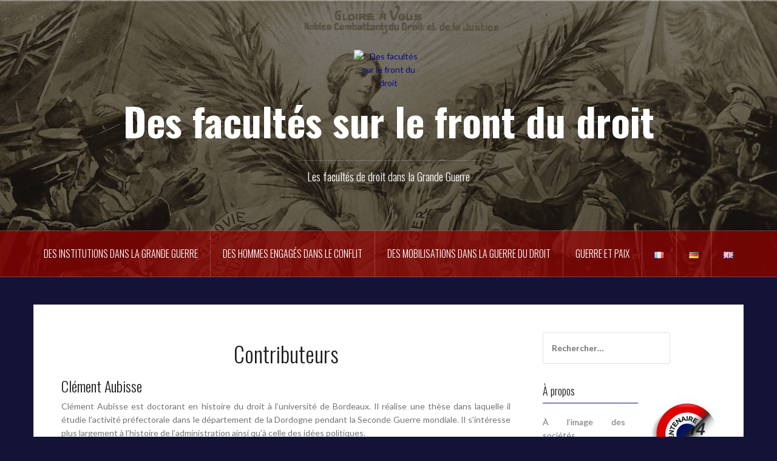

--- FILE ---
content_type: text/html; charset=UTF-8
request_url: https://expo-grande-guerre-biu-cujas.univ-paris1.fr/contributeurs/
body_size: 26082
content:
<!DOCTYPE html>
<html lang="fr-FR">
<head>
<meta charset="UTF-8">
<meta name="viewport" content="width=device-width, initial-scale=1">
<link rel="profile" href="http://gmpg.org/xfn/11">
<link rel="pingback" href="/xmlrpc.php">
<link rel="shortcut icon" href="/wp-content/uploads/2018/08/test-carte-postale.jpg" />

<title>Contributeurs &#8211; Des facultés sur le front du droit</title>
<meta name='robots' content='max-image-preview:large' />
	<style>img:is([sizes="auto" i], [sizes^="auto," i]) { contain-intrinsic-size: 3000px 1500px }</style>
	<link rel="alternate" href="/contributeurs/" hreflang="fr" />
<link rel="alternate" href="/de/autoren/" hreflang="de" />
<link rel="alternate" href="/en/contributors/" hreflang="en" />
<link rel='dns-prefetch' href='//fonts.googleapis.com' />
<link rel="alternate" type="application/rss+xml" title="Des facultés sur le front du droit &raquo; Flux" href="/feed/" />
<link rel="alternate" type="application/rss+xml" title="Des facultés sur le front du droit &raquo; Flux des commentaires" href="/comments/feed/" />
<script type="text/javascript">
/* <![CDATA[ */
window._wpemojiSettings = {"baseUrl":"https:\/\/s.w.org\/images\/core\/emoji\/16.0.1\/72x72\/","ext":".png","svgUrl":"https:\/\/s.w.org\/images\/core\/emoji\/16.0.1\/svg\/","svgExt":".svg","source":{"concatemoji":"\/wp-includes\/js\/wp-emoji-release.min.js?ver=6.8.3"}};
/*! This file is auto-generated */
!function(s,n){var o,i,e;function c(e){try{var t={supportTests:e,timestamp:(new Date).valueOf()};sessionStorage.setItem(o,JSON.stringify(t))}catch(e){}}function p(e,t,n){e.clearRect(0,0,e.canvas.width,e.canvas.height),e.fillText(t,0,0);var t=new Uint32Array(e.getImageData(0,0,e.canvas.width,e.canvas.height).data),a=(e.clearRect(0,0,e.canvas.width,e.canvas.height),e.fillText(n,0,0),new Uint32Array(e.getImageData(0,0,e.canvas.width,e.canvas.height).data));return t.every(function(e,t){return e===a[t]})}function u(e,t){e.clearRect(0,0,e.canvas.width,e.canvas.height),e.fillText(t,0,0);for(var n=e.getImageData(16,16,1,1),a=0;a<n.data.length;a++)if(0!==n.data[a])return!1;return!0}function f(e,t,n,a){switch(t){case"flag":return n(e,"\ud83c\udff3\ufe0f\u200d\u26a7\ufe0f","\ud83c\udff3\ufe0f\u200b\u26a7\ufe0f")?!1:!n(e,"\ud83c\udde8\ud83c\uddf6","\ud83c\udde8\u200b\ud83c\uddf6")&&!n(e,"\ud83c\udff4\udb40\udc67\udb40\udc62\udb40\udc65\udb40\udc6e\udb40\udc67\udb40\udc7f","\ud83c\udff4\u200b\udb40\udc67\u200b\udb40\udc62\u200b\udb40\udc65\u200b\udb40\udc6e\u200b\udb40\udc67\u200b\udb40\udc7f");case"emoji":return!a(e,"\ud83e\udedf")}return!1}function g(e,t,n,a){var r="undefined"!=typeof WorkerGlobalScope&&self instanceof WorkerGlobalScope?new OffscreenCanvas(300,150):s.createElement("canvas"),o=r.getContext("2d",{willReadFrequently:!0}),i=(o.textBaseline="top",o.font="600 32px Arial",{});return e.forEach(function(e){i[e]=t(o,e,n,a)}),i}function t(e){var t=s.createElement("script");t.src=e,t.defer=!0,s.head.appendChild(t)}"undefined"!=typeof Promise&&(o="wpEmojiSettingsSupports",i=["flag","emoji"],n.supports={everything:!0,everythingExceptFlag:!0},e=new Promise(function(e){s.addEventListener("DOMContentLoaded",e,{once:!0})}),new Promise(function(t){var n=function(){try{var e=JSON.parse(sessionStorage.getItem(o));if("object"==typeof e&&"number"==typeof e.timestamp&&(new Date).valueOf()<e.timestamp+604800&&"object"==typeof e.supportTests)return e.supportTests}catch(e){}return null}();if(!n){if("undefined"!=typeof Worker&&"undefined"!=typeof OffscreenCanvas&&"undefined"!=typeof URL&&URL.createObjectURL&&"undefined"!=typeof Blob)try{var e="postMessage("+g.toString()+"("+[JSON.stringify(i),f.toString(),p.toString(),u.toString()].join(",")+"));",a=new Blob([e],{type:"text/javascript"}),r=new Worker(URL.createObjectURL(a),{name:"wpTestEmojiSupports"});return void(r.onmessage=function(e){c(n=e.data),r.terminate(),t(n)})}catch(e){}c(n=g(i,f,p,u))}t(n)}).then(function(e){for(var t in e)n.supports[t]=e[t],n.supports.everything=n.supports.everything&&n.supports[t],"flag"!==t&&(n.supports.everythingExceptFlag=n.supports.everythingExceptFlag&&n.supports[t]);n.supports.everythingExceptFlag=n.supports.everythingExceptFlag&&!n.supports.flag,n.DOMReady=!1,n.readyCallback=function(){n.DOMReady=!0}}).then(function(){return e}).then(function(){var e;n.supports.everything||(n.readyCallback(),(e=n.source||{}).concatemoji?t(e.concatemoji):e.wpemoji&&e.twemoji&&(t(e.twemoji),t(e.wpemoji)))}))}((window,document),window._wpemojiSettings);
/* ]]> */
</script>
<link rel='stylesheet' id='oria-bootstrap-css' href='/wp-content/themes/oria/css/bootstrap/bootstrap.min.css?ver=1' type='text/css' media='all' />
<style id='wp-emoji-styles-inline-css' type='text/css'>

	img.wp-smiley, img.emoji {
		display: inline !important;
		border: none !important;
		box-shadow: none !important;
		height: 1em !important;
		width: 1em !important;
		margin: 0 0.07em !important;
		vertical-align: -0.1em !important;
		background: none !important;
		padding: 0 !important;
	}
</style>
<link rel='stylesheet' id='wp-block-library-css' href='/wp-includes/css/dist/block-library/style.min.css?ver=6.8.3' type='text/css' media='all' />
<style id='classic-theme-styles-inline-css' type='text/css'>
/*! This file is auto-generated */
.wp-block-button__link{color:#fff;background-color:#32373c;border-radius:9999px;box-shadow:none;text-decoration:none;padding:calc(.667em + 2px) calc(1.333em + 2px);font-size:1.125em}.wp-block-file__button{background:#32373c;color:#fff;text-decoration:none}
</style>
<style id='global-styles-inline-css' type='text/css'>
:root{--wp--preset--aspect-ratio--square: 1;--wp--preset--aspect-ratio--4-3: 4/3;--wp--preset--aspect-ratio--3-4: 3/4;--wp--preset--aspect-ratio--3-2: 3/2;--wp--preset--aspect-ratio--2-3: 2/3;--wp--preset--aspect-ratio--16-9: 16/9;--wp--preset--aspect-ratio--9-16: 9/16;--wp--preset--color--black: #000000;--wp--preset--color--cyan-bluish-gray: #abb8c3;--wp--preset--color--white: #ffffff;--wp--preset--color--pale-pink: #f78da7;--wp--preset--color--vivid-red: #cf2e2e;--wp--preset--color--luminous-vivid-orange: #ff6900;--wp--preset--color--luminous-vivid-amber: #fcb900;--wp--preset--color--light-green-cyan: #7bdcb5;--wp--preset--color--vivid-green-cyan: #00d084;--wp--preset--color--pale-cyan-blue: #8ed1fc;--wp--preset--color--vivid-cyan-blue: #0693e3;--wp--preset--color--vivid-purple: #9b51e0;--wp--preset--gradient--vivid-cyan-blue-to-vivid-purple: linear-gradient(135deg,rgba(6,147,227,1) 0%,rgb(155,81,224) 100%);--wp--preset--gradient--light-green-cyan-to-vivid-green-cyan: linear-gradient(135deg,rgb(122,220,180) 0%,rgb(0,208,130) 100%);--wp--preset--gradient--luminous-vivid-amber-to-luminous-vivid-orange: linear-gradient(135deg,rgba(252,185,0,1) 0%,rgba(255,105,0,1) 100%);--wp--preset--gradient--luminous-vivid-orange-to-vivid-red: linear-gradient(135deg,rgba(255,105,0,1) 0%,rgb(207,46,46) 100%);--wp--preset--gradient--very-light-gray-to-cyan-bluish-gray: linear-gradient(135deg,rgb(238,238,238) 0%,rgb(169,184,195) 100%);--wp--preset--gradient--cool-to-warm-spectrum: linear-gradient(135deg,rgb(74,234,220) 0%,rgb(151,120,209) 20%,rgb(207,42,186) 40%,rgb(238,44,130) 60%,rgb(251,105,98) 80%,rgb(254,248,76) 100%);--wp--preset--gradient--blush-light-purple: linear-gradient(135deg,rgb(255,206,236) 0%,rgb(152,150,240) 100%);--wp--preset--gradient--blush-bordeaux: linear-gradient(135deg,rgb(254,205,165) 0%,rgb(254,45,45) 50%,rgb(107,0,62) 100%);--wp--preset--gradient--luminous-dusk: linear-gradient(135deg,rgb(255,203,112) 0%,rgb(199,81,192) 50%,rgb(65,88,208) 100%);--wp--preset--gradient--pale-ocean: linear-gradient(135deg,rgb(255,245,203) 0%,rgb(182,227,212) 50%,rgb(51,167,181) 100%);--wp--preset--gradient--electric-grass: linear-gradient(135deg,rgb(202,248,128) 0%,rgb(113,206,126) 100%);--wp--preset--gradient--midnight: linear-gradient(135deg,rgb(2,3,129) 0%,rgb(40,116,252) 100%);--wp--preset--font-size--small: 13px;--wp--preset--font-size--medium: 20px;--wp--preset--font-size--large: 36px;--wp--preset--font-size--x-large: 42px;--wp--preset--spacing--20: 0.44rem;--wp--preset--spacing--30: 0.67rem;--wp--preset--spacing--40: 1rem;--wp--preset--spacing--50: 1.5rem;--wp--preset--spacing--60: 2.25rem;--wp--preset--spacing--70: 3.38rem;--wp--preset--spacing--80: 5.06rem;--wp--preset--shadow--natural: 6px 6px 9px rgba(0, 0, 0, 0.2);--wp--preset--shadow--deep: 12px 12px 50px rgba(0, 0, 0, 0.4);--wp--preset--shadow--sharp: 6px 6px 0px rgba(0, 0, 0, 0.2);--wp--preset--shadow--outlined: 6px 6px 0px -3px rgba(255, 255, 255, 1), 6px 6px rgba(0, 0, 0, 1);--wp--preset--shadow--crisp: 6px 6px 0px rgba(0, 0, 0, 1);}:where(.is-layout-flex){gap: 0.5em;}:where(.is-layout-grid){gap: 0.5em;}body .is-layout-flex{display: flex;}.is-layout-flex{flex-wrap: wrap;align-items: center;}.is-layout-flex > :is(*, div){margin: 0;}body .is-layout-grid{display: grid;}.is-layout-grid > :is(*, div){margin: 0;}:where(.wp-block-columns.is-layout-flex){gap: 2em;}:where(.wp-block-columns.is-layout-grid){gap: 2em;}:where(.wp-block-post-template.is-layout-flex){gap: 1.25em;}:where(.wp-block-post-template.is-layout-grid){gap: 1.25em;}.has-black-color{color: var(--wp--preset--color--black) !important;}.has-cyan-bluish-gray-color{color: var(--wp--preset--color--cyan-bluish-gray) !important;}.has-white-color{color: var(--wp--preset--color--white) !important;}.has-pale-pink-color{color: var(--wp--preset--color--pale-pink) !important;}.has-vivid-red-color{color: var(--wp--preset--color--vivid-red) !important;}.has-luminous-vivid-orange-color{color: var(--wp--preset--color--luminous-vivid-orange) !important;}.has-luminous-vivid-amber-color{color: var(--wp--preset--color--luminous-vivid-amber) !important;}.has-light-green-cyan-color{color: var(--wp--preset--color--light-green-cyan) !important;}.has-vivid-green-cyan-color{color: var(--wp--preset--color--vivid-green-cyan) !important;}.has-pale-cyan-blue-color{color: var(--wp--preset--color--pale-cyan-blue) !important;}.has-vivid-cyan-blue-color{color: var(--wp--preset--color--vivid-cyan-blue) !important;}.has-vivid-purple-color{color: var(--wp--preset--color--vivid-purple) !important;}.has-black-background-color{background-color: var(--wp--preset--color--black) !important;}.has-cyan-bluish-gray-background-color{background-color: var(--wp--preset--color--cyan-bluish-gray) !important;}.has-white-background-color{background-color: var(--wp--preset--color--white) !important;}.has-pale-pink-background-color{background-color: var(--wp--preset--color--pale-pink) !important;}.has-vivid-red-background-color{background-color: var(--wp--preset--color--vivid-red) !important;}.has-luminous-vivid-orange-background-color{background-color: var(--wp--preset--color--luminous-vivid-orange) !important;}.has-luminous-vivid-amber-background-color{background-color: var(--wp--preset--color--luminous-vivid-amber) !important;}.has-light-green-cyan-background-color{background-color: var(--wp--preset--color--light-green-cyan) !important;}.has-vivid-green-cyan-background-color{background-color: var(--wp--preset--color--vivid-green-cyan) !important;}.has-pale-cyan-blue-background-color{background-color: var(--wp--preset--color--pale-cyan-blue) !important;}.has-vivid-cyan-blue-background-color{background-color: var(--wp--preset--color--vivid-cyan-blue) !important;}.has-vivid-purple-background-color{background-color: var(--wp--preset--color--vivid-purple) !important;}.has-black-border-color{border-color: var(--wp--preset--color--black) !important;}.has-cyan-bluish-gray-border-color{border-color: var(--wp--preset--color--cyan-bluish-gray) !important;}.has-white-border-color{border-color: var(--wp--preset--color--white) !important;}.has-pale-pink-border-color{border-color: var(--wp--preset--color--pale-pink) !important;}.has-vivid-red-border-color{border-color: var(--wp--preset--color--vivid-red) !important;}.has-luminous-vivid-orange-border-color{border-color: var(--wp--preset--color--luminous-vivid-orange) !important;}.has-luminous-vivid-amber-border-color{border-color: var(--wp--preset--color--luminous-vivid-amber) !important;}.has-light-green-cyan-border-color{border-color: var(--wp--preset--color--light-green-cyan) !important;}.has-vivid-green-cyan-border-color{border-color: var(--wp--preset--color--vivid-green-cyan) !important;}.has-pale-cyan-blue-border-color{border-color: var(--wp--preset--color--pale-cyan-blue) !important;}.has-vivid-cyan-blue-border-color{border-color: var(--wp--preset--color--vivid-cyan-blue) !important;}.has-vivid-purple-border-color{border-color: var(--wp--preset--color--vivid-purple) !important;}.has-vivid-cyan-blue-to-vivid-purple-gradient-background{background: var(--wp--preset--gradient--vivid-cyan-blue-to-vivid-purple) !important;}.has-light-green-cyan-to-vivid-green-cyan-gradient-background{background: var(--wp--preset--gradient--light-green-cyan-to-vivid-green-cyan) !important;}.has-luminous-vivid-amber-to-luminous-vivid-orange-gradient-background{background: var(--wp--preset--gradient--luminous-vivid-amber-to-luminous-vivid-orange) !important;}.has-luminous-vivid-orange-to-vivid-red-gradient-background{background: var(--wp--preset--gradient--luminous-vivid-orange-to-vivid-red) !important;}.has-very-light-gray-to-cyan-bluish-gray-gradient-background{background: var(--wp--preset--gradient--very-light-gray-to-cyan-bluish-gray) !important;}.has-cool-to-warm-spectrum-gradient-background{background: var(--wp--preset--gradient--cool-to-warm-spectrum) !important;}.has-blush-light-purple-gradient-background{background: var(--wp--preset--gradient--blush-light-purple) !important;}.has-blush-bordeaux-gradient-background{background: var(--wp--preset--gradient--blush-bordeaux) !important;}.has-luminous-dusk-gradient-background{background: var(--wp--preset--gradient--luminous-dusk) !important;}.has-pale-ocean-gradient-background{background: var(--wp--preset--gradient--pale-ocean) !important;}.has-electric-grass-gradient-background{background: var(--wp--preset--gradient--electric-grass) !important;}.has-midnight-gradient-background{background: var(--wp--preset--gradient--midnight) !important;}.has-small-font-size{font-size: var(--wp--preset--font-size--small) !important;}.has-medium-font-size{font-size: var(--wp--preset--font-size--medium) !important;}.has-large-font-size{font-size: var(--wp--preset--font-size--large) !important;}.has-x-large-font-size{font-size: var(--wp--preset--font-size--x-large) !important;}
:where(.wp-block-post-template.is-layout-flex){gap: 1.25em;}:where(.wp-block-post-template.is-layout-grid){gap: 1.25em;}
:where(.wp-block-columns.is-layout-flex){gap: 2em;}:where(.wp-block-columns.is-layout-grid){gap: 2em;}
:root :where(.wp-block-pullquote){font-size: 1.5em;line-height: 1.6;}
</style>
<link rel='stylesheet' id='wonderplugin-gridgallery-engine-css-css' href='/wp-content/plugins/wonderplugin-gridgallery/engine/wonderplugingridgalleryengine.css?ver=6.8.3' type='text/css' media='all' />
<link rel='stylesheet' id='oria-style-css' href='/wp-content/themes/oria/style.css?ver=6.8.3' type='text/css' media='all' />
<style id='oria-style-inline-css' type='text/css'>
.footer-widgets .widget-title,.owl-theme .owl-controls .owl-buttons div,.read-more,.entry-title a:hover,a, a:hover { color:#080c87}
#preloader-inner,.oria-slider .slide-title a,.read-more:hover,.nav-previous:hover,.nav-next:hover, button,.button,input[type="button"],input[type="reset"],input[type="submit"] { background-color:#080c87}
.widget-title { border-color:#080c87}
.sidebar-toggle,.social-navigation li a:hover,.main-navigation a:hover {background-color:rgba(8,12,135,0.4);}
body, .widget a { color:#717376}
.site-title a, .site-title a:hover { color:#fff}
.site-description { color:#ffffff}
.site-logo { max-width:115px; }
.site-branding { padding-top:80px;padding-bottom:80px; }
.site-title { font-size:65px; }
.site-description { font-size:19px; }

</style>
<link rel='stylesheet' id='oria-body-fonts-css' href='//fonts.googleapis.com/css?family=Lato%3A400%2C700%2C400italic%2C700italic&#038;ver=6.8.3' type='text/css' media='all' />
<link rel='stylesheet' id='oria-headings-fonts-css' href='//fonts.googleapis.com/css?family=Oswald%3A300%2C700&#038;ver=6.8.3' type='text/css' media='all' />
<link rel='stylesheet' id='oria-fontawesome-css' href='/wp-content/themes/oria/fonts/font-awesome.min.css?ver=6.8.3' type='text/css' media='all' />
<link rel='stylesheet' id='ari-fancybox-css' href='/wp-content/plugins/ari-fancy-lightbox/assets/fancybox/jquery.fancybox.min.css?ver=1.4.1' type='text/css' media='all' />
<style id='ari-fancybox-inline-css' type='text/css'>
BODY .fancybox-container{z-index:200000}BODY .fancybox-is-open .fancybox-bg{opacity:0.87}BODY .fancybox-bg {background-color:#0f0f11}BODY .fancybox-thumbs {background-color:#ffffff}
</style>
<script type="text/javascript" src="/wp-includes/js/jquery/jquery.min.js?ver=3.7.1" id="jquery-core-js"></script>
<script type="text/javascript" src="/wp-includes/js/jquery/jquery-migrate.min.js?ver=3.4.1" id="jquery-migrate-js"></script>
<script type="text/javascript" id="3d-flip-book-client-locale-loader-js-extra">
/* <![CDATA[ */
var FB3D_CLIENT_LOCALE = {"ajaxurl":"\/wp-admin\/admin-ajax.php","dictionary":{"Table of contents":"Table of contents","Close":"Close","Bookmarks":"Bookmarks","Thumbnails":"Thumbnails","Search":"Search","Share":"Share","Facebook":"Facebook","Twitter":"Twitter","Email":"Email","Play":"Play","Previous page":"Previous page","Next page":"Next page","Zoom in":"Zoom in","Zoom out":"Zoom out","Fit view":"Fit view","Auto play":"Auto play","Full screen":"Full screen","More":"More","Smart pan":"Smart pan","Single page":"Single page","Sounds":"Sounds","Stats":"Stats","Print":"Print","Download":"Download","Goto first page":"Goto first page","Goto last page":"Goto last page"},"images":"\/wp-content\/plugins\/interactive-3d-flipbook-powered-physics-engine\/assets\/images\/","jsData":{"urls":[],"posts":{"ids_mis":[],"ids":[]},"pages":[],"firstPages":[],"bookCtrlProps":[],"bookTemplates":[]},"key":"3d-flip-book","pdfJS":{"pdfJsLib":"\/wp-content\/plugins\/interactive-3d-flipbook-powered-physics-engine\/assets\/js\/pdf.min.js?ver=4.3.136","pdfJsWorker":"\/wp-content\/plugins\/interactive-3d-flipbook-powered-physics-engine\/assets\/js\/pdf.worker.js?ver=4.3.136","stablePdfJsLib":"\/wp-content\/plugins\/interactive-3d-flipbook-powered-physics-engine\/assets\/js\/stable\/pdf.min.js?ver=2.5.207","stablePdfJsWorker":"\/wp-content\/plugins\/interactive-3d-flipbook-powered-physics-engine\/assets\/js\/stable\/pdf.worker.js?ver=2.5.207","pdfJsCMapUrl":"\/wp-content\/plugins\/interactive-3d-flipbook-powered-physics-engine\/assets\/cmaps\/"},"cacheurl":"\/wp-content\/uploads\/3d-flip-book\/cache\/","pluginsurl":"\/wp-content\/plugins\/","pluginurl":"\/wp-content\/plugins\/interactive-3d-flipbook-powered-physics-engine\/","thumbnailSize":{"width":"150","height":"150"},"version":"1.16.17"};
/* ]]> */
</script>
<script type="text/javascript" src="/wp-content/plugins/interactive-3d-flipbook-powered-physics-engine/assets/js/client-locale-loader.js?ver=1.16.17" id="3d-flip-book-client-locale-loader-js" async="async" data-wp-strategy="async"></script>
<script type="text/javascript" src="/wp-content/plugins/wonderplugin-gridgallery/engine/wonderplugingridlightbox.js?ver=12.4" id="wonderplugin-gridgallery-lightbox-script-js"></script>
<script type="text/javascript" src="/wp-content/plugins/wonderplugin-gridgallery/engine/wonderplugingridgallery.js?ver=12.4" id="wonderplugin-gridgallery-script-js"></script>
<script type="text/javascript" src="/wp-content/themes/oria/js/jquery.fitvids.js?ver=1" id="oria-fitvids-js"></script>
<script type="text/javascript" src="/wp-content/themes/oria/js/jquery.slicknav.min.js?ver=1" id="oria-slicknav-js"></script>
<script type="text/javascript" src="/wp-content/themes/oria/js/parallax.min.js?ver=1" id="oria-parallax-js"></script>
<script type="text/javascript" src="/wp-content/themes/oria/js/scripts.js?ver=1" id="oria-scripts-js"></script>
<script type="text/javascript" src="/wp-includes/js/imagesloaded.min.js?ver=5.0.0" id="imagesloaded-js"></script>
<script type="text/javascript" src="/wp-includes/js/masonry.min.js?ver=4.2.2" id="masonry-js"></script>
<script type="text/javascript" src="/wp-content/themes/oria/js/imagesloaded.pkgd.min.js?ver=1" id="oria-imagesloaded-js"></script>
<script type="text/javascript" src="/wp-content/themes/oria/js/masonry-init.js?ver=1" id="oria-masonry-init-js"></script>
<script type="text/javascript" src="/wp-content/themes/oria/js/owl.carousel.min.js?ver=1" id="oria-owl-script-js"></script>
<script type="text/javascript" id="oria-slider-init-js-extra">
/* <![CDATA[ */
var sliderOptions = {"slideshowspeed":"4000"};
/* ]]> */
</script>
<script type="text/javascript" src="/wp-content/themes/oria/js/slider-init.js?ver=1" id="oria-slider-init-js"></script>
<script type="text/javascript" id="ari-fancybox-js-extra">
/* <![CDATA[ */
var ARI_FANCYBOX = {"lightbox":{"loop":true,"backFocus":false,"trapFocus":false,"thumbs":{"hideOnClose":false},"touch":{"vertical":true,"momentum":true},"buttons":["slideShow","fullScreen","thumbs","close"],"lang":"custom","i18n":{"custom":{"PREV":"Previous","NEXT":"Next","PLAY_START":"Start slideshow (P)","PLAY_STOP":"Stop slideshow (P)","FULL_SCREEN":"Full screen (F)","THUMBS":"Thumbnails (G)","CLOSE":"Close (Esc)","ERROR":"The requested content cannot be loaded. <br\/> Please try again later."}}},"convert":{"pdf":{"convert":true,"external":{"convert":true}}},"sanitize":null,"viewers":{"pdfjs":{"url":"\/wp-content\/plugins\/ari-fancy-lightbox\/assets\/pdfjs\/web\/viewer.html"}}};
/* ]]> */
</script>
<script type="text/javascript" id="ari-fancybox-js-before">
/* <![CDATA[ */
ARI_FANCYBOX_INIT_FUNC = function($) {$(document).ready(function() {
 $('.fancybox').fancybox({
  beforeShow : function(){
   this.title =  this.title + " - " + $(this.element).data("caption-desc");
  }
 });
}); // ready}
/* ]]> */
</script>
<script type="text/javascript" src="/wp-content/plugins/ari-fancy-lightbox/assets/fancybox/jquery.fancybox.min.js?ver=1.4.1" id="ari-fancybox-js"></script>
<link rel="https://api.w.org/" href="/wp-json/" /><link rel="alternate" title="JSON" type="application/json" href="/wp-json/wp/v2/pages/1124" /><link rel="EditURI" type="application/rsd+xml" title="RSD" href="/xmlrpc.php?rsd" />
<meta name="generator" content="WordPress 6.8.3" />
<link rel="canonical" href="/contributeurs/" />
<link rel='shortlink' href='/?p=1124' />
<link rel="alternate" title="oEmbed (JSON)" type="application/json+oembed" href="/wp-json/oembed/1.0/embed?url=https%3A%2F%2Fexpo-grande-guerre-biu-cujas.univ-paris1.fr%2Fcontributeurs%2F" />
<link rel="alternate" title="oEmbed (XML)" type="text/xml+oembed" href="/wp-json/oembed/1.0/embed?url=https%3A%2F%2Fexpo-grande-guerre-biu-cujas.univ-paris1.fr%2Fcontributeurs%2F&#038;format=xml" />
<!--[if lt IE 9]>
<script src="/wp-content/themes/oria/js/html5shiv.js"></script>
<![endif]-->
<meta name="generator" content="Elementor 3.23.0; features: e_optimized_css_loading, additional_custom_breakpoints, e_lazyload; settings: css_print_method-external, google_font-enabled, font_display-swap">
			<style>
				.e-con.e-parent:nth-of-type(n+4):not(.e-lazyloaded):not(.e-no-lazyload),
				.e-con.e-parent:nth-of-type(n+4):not(.e-lazyloaded):not(.e-no-lazyload) * {
					background-image: none !important;
				}
				@media screen and (max-height: 1024px) {
					.e-con.e-parent:nth-of-type(n+3):not(.e-lazyloaded):not(.e-no-lazyload),
					.e-con.e-parent:nth-of-type(n+3):not(.e-lazyloaded):not(.e-no-lazyload) * {
						background-image: none !important;
					}
				}
				@media screen and (max-height: 640px) {
					.e-con.e-parent:nth-of-type(n+2):not(.e-lazyloaded):not(.e-no-lazyload),
					.e-con.e-parent:nth-of-type(n+2):not(.e-lazyloaded):not(.e-no-lazyload) * {
						background-image: none !important;
					}
				}
			</style>
					<style type="text/css">
			.site-header {
				background-image: url(/wp-content/uploads/2018/09/cropped-Combattants-du-droit-et-de-la-justice_Carte02-Modifier-Modifier-4.jpg);
			}
		</style>
		<style type="text/css" id="custom-background-css">
body.custom-background { background-color: #131338; }
</style>
			<style type="text/css" id="wp-custom-css">
			.footer-widgets {

    background-color: #FFF;
    padding: 15px 0;
	}
.site-footer, .site-footer a {

    display: none;

}

.nav-previous,
.nav-next {
	padding: 15px;
	background-color: #fff;
	border:none;
	-webkit-transition:none;
	transition:none;
}
.nav-previous a,
.nav-next a {
	text-decoration: none;
	-webkit-transition:none;
	transition:none;
}
.nav-previous:hover,
.nav-next:hover {
	background-color:darkred; background:none
}
.nav-previous:hover a,
.nav-next:hover a {
	color:#717376;
}

.wonderplugin-gridgallery-item-text
élément {
    display: none;
    visibility: visible;
    position: absolute;
    top: 2px;
    left: 2px;
    padding: 2px 4px;
    border-radius: 3px;
    -moz-border-radius: 3px;
    -webkit-border-radius: 3px;
    background-color: #eee;
    color: #333;
    font: 12px Arial,sans-serif;
}

.main-navigation {

    background-color: 

rgba(150, 0, 0, 0.7);
 position: relative;

}

function change_category_order( $query ) {
    if ( $query->is_category() && $query->is_main_query() ) {
        $query->set( 'order', 'ASC' );
    }
}
add_action( 'pre_get_posts', 'change_category_order' );
		</style>
		</head>

<body class="wp-singular page-template-default page page-id-1124 custom-background wp-theme-oria elementor-default elementor-kit-6418">


<div id="page" class="hfeed site">
	<a class="skip-link screen-reader-text" href="#content">Aller au contenu principal</a>

	<header id="masthead" class="site-header" role="banner">

		<div class="top-bar clearfix no-toggle">
					
					</div>

		<div class="container">
			<div class="site-branding">
				<a href="/" title="Des facultés sur le front du droit"><img class="site-logo show-title" src="http://expo-grande-guerre-biu-cujas.univ-paris1.fr/wp-content/uploads/2018/09/Logo-transparent.png" alt="Des facultés sur le front du droit" /></a><h1 class="site-title"><a href="/" rel="home">Des facultés sur le front du droit</a></h1><h2 class="site-description">Les facultés de droit dans la Grande Guerre</h2>			</div><!-- .site-branding -->
		</div>

		<nav id="site-navigation" class="main-navigation" role="navigation">
			<div class="menu-menu-principal-container"><ul id="primary-menu" class="menu clearfix"><li id="menu-item-2612" class="menu-item menu-item-type-post_type menu-item-object-post menu-item-has-children menu-item-2612"><a href="/des-institutions-dans-la-grande-guerre/">Des institutions dans la Grande Guerre</a>
<ul class="sub-menu">
	<li id="menu-item-2155" class="menu-item menu-item-type-custom menu-item-object-custom menu-item-has-children menu-item-2155"><a href="/category/des-institutions-et-leur-histoire/?order=asc">Des institutions et leur histoire</a>
	<ul class="sub-menu">
		<li id="menu-item-216" class="menu-item menu-item-type-post_type menu-item-object-post menu-item-216"><a href="/toulouse-et-paris-deux-facultes-de-droit-liees-et-concurrentes/">Toulouse et Paris : deux Facultés de droit liées et concurrentes</a></li>
		<li id="menu-item-4536" class="menu-item menu-item-type-post_type menu-item-object-post menu-item-4536"><a href="/supprimee-provisoire-consacree-la-difficile-renaissance-de-la-faculte-de-droit-a-bordeaux/">Supprimée, provisoire, consacrée : la difficile renaissance de la faculté de droit à Bordeaux</a></li>
		<li id="menu-item-215" class="menu-item menu-item-type-post_type menu-item-object-post menu-item-215"><a href="/des-facultes-et-leur-doyen-dans-la-cite/">Le paysage universitaire français</a></li>
		<li id="menu-item-6097" class="menu-item menu-item-type-post_type menu-item-object-post menu-item-6097"><a href="/le-paysage-universitaire-belge-avant-la-premiere-guerre-mondiale/">Le paysage universitaire belge avant la première guerre mondiale</a></li>
		<li id="menu-item-11201" class="menu-item menu-item-type-post_type menu-item-object-post menu-item-11201"><a href="/la-faculte-catholique-de-droit-de-lyon-a-la-veille-de-la-guerre/">La faculté catholique de droit de Lyon à la veille de la guerre</a></li>
	</ul>
</li>
	<li id="menu-item-2156" class="menu-item menu-item-type-custom menu-item-object-custom menu-item-has-children menu-item-2156"><a href="/category/des-institutions-face-a-lhistoire/?order=asc">Des institutions face à l’Histoire</a>
	<ul class="sub-menu">
		<li id="menu-item-213" class="menu-item menu-item-type-post_type menu-item-object-post menu-item-213"><a href="/la-guerre-dans-le-quotidien-de-la-faculte-de-droit-de-toulouse/">La guerre dans le quotidien de la faculté de droit de Toulouse</a></li>
		<li id="menu-item-212" class="menu-item menu-item-type-post_type menu-item-object-post menu-item-212"><a href="/la-guerre-dans-le-quotidien-de-la-faculte-de-droit-de-paris/">La vie quotidienne à la faculté de droit de Paris pendant la Grande Guerre</a></li>
		<li id="menu-item-5165" class="menu-item menu-item-type-post_type menu-item-object-post menu-item-5165"><a href="/luniversite-de-lille-et-sa-faculte-de-droit-dans-la-grande-guerre/">L’université de Lille et sa faculté de droit dans la Grande Guerre</a></li>
		<li id="menu-item-6099" class="menu-item menu-item-type-post_type menu-item-object-post menu-item-6099"><a href="/un-espace-de-survivance-de-la-formation-des-juristes-a-bruxelles-luniversite-nouvelle/">Un espace de survivance de la formation des juristes à Bruxelles : l’Université nouvelle</a></li>
		<li id="menu-item-6096" class="menu-item menu-item-type-post_type menu-item-object-post menu-item-6096"><a href="/dans-une-belgique-sans-universites-la-creation-de-l-universite-von-bissing/">Dans une Belgique sans universités, la création de l’« Université von Bissing »</a></li>
		<li id="menu-item-11200" class="menu-item menu-item-type-post_type menu-item-object-post menu-item-11200"><a href="/la-faculte-catholique-de-droit-de-lyon-pendant-la-grande-guerre/">La faculté catholique de droit de Lyon pendant la Grande Guerre</a></li>
		<li id="menu-item-211" class="menu-item menu-item-type-post_type menu-item-object-post menu-item-211"><a href="/la-bibliotheque-universitaire-de-toulouse-et-sa-section-droit-lettres-dans-la-grande-guerre/">La bibliothèque universitaire de Toulouse et sa section droit-lettres dans la Grande Guerre</a></li>
		<li id="menu-item-210" class="menu-item menu-item-type-post_type menu-item-object-post menu-item-210"><a href="/la-bibliotheque-de-la-faculte-de-droit-de-paris-dans-la-grande-guerre/">La bibliothèque de la faculté de droit de Paris dans la Grande Guerre</a></li>
		<li id="menu-item-5166" class="menu-item menu-item-type-post_type menu-item-object-post menu-item-5166"><a href="/la-bibliotheque-universitaire-de-lille-dans-la-grande-guerre/">La bibliothèque universitaire de Lille dans la Grande Guerre</a></li>
		<li id="menu-item-10035" class="menu-item menu-item-type-post_type menu-item-object-post menu-item-10035"><a href="/la-bibliotheque-universitaire-de-dijon-sur-le-front-de-la-guerre-14-18-continuite-et-influence-americaine/">La bibliothèque universitaire de Dijon sur le front de la guerre (14-18) : continuité et influence américaine</a></li>
		<li id="menu-item-4544" class="menu-item menu-item-type-post_type menu-item-object-post menu-item-4544"><a href="/raymond-thamin-1857-1933-memoires-du-recteur-de-lacademie-de-bordeaux-dans-la-grande-guerre/">Raymond Thamin (1857-1933) : Mémoires du recteur de l’académie de Bordeaux dans la Grande Guerre</a></li>
	</ul>
</li>
</ul>
</li>
<li id="menu-item-201" class="menu-item menu-item-type-post_type menu-item-object-post menu-item-has-children menu-item-201"><a href="/des-hommes-engages-dans-le-conflit/">Des hommes engagés dans le conflit</a>
<ul class="sub-menu">
	<li id="menu-item-2157" class="menu-item menu-item-type-custom menu-item-object-custom menu-item-has-children menu-item-2157"><a href="/category/parcours-detudiants/?order=asc">Parcours d’étudiants</a>
	<ul class="sub-menu">
		<li id="menu-item-199" class="menu-item menu-item-type-post_type menu-item-object-post menu-item-199"><a href="/les-etudiants-en-droit-de-paris-dans-la-grande-guerre/">Les étudiants en droit en France dans la Grande Guerre</a></li>
		<li id="menu-item-198" class="menu-item menu-item-type-post_type menu-item-object-post menu-item-198"><a href="/portraits-detudiants-toulousains-dans-la-guerre/">Portraits d’étudiants toulousains dans la guerre</a></li>
		<li id="menu-item-4341" class="menu-item menu-item-type-post_type menu-item-object-post menu-item-4341"><a href="/les-etudiants-de-la-faculte-de-droit-de-lyon-dans-la-premiere-guerre-mondiale/">Les étudiants de la Faculté de droit de Lyon dans la Première Guerre mondiale</a></li>
		<li id="menu-item-6095" class="menu-item menu-item-type-post_type menu-item-object-post menu-item-6095"><a href="/le-droit-des-etudiants-soldats-belges/">Le droit des étudiants soldats belges</a></li>
		<li id="menu-item-5282" class="menu-item menu-item-type-post_type menu-item-object-post menu-item-5282"><a href="/les-etudiants-etrangers-en-droit-dans-la-grande-guerre/">Les étudiants étrangers en droit en France dans la Grande Guerre</a></li>
		<li id="menu-item-196" class="menu-item menu-item-type-post_type menu-item-object-post menu-item-196"><a href="/laccueil-detudiants-etrangers-dans-les-facultes-de-droit/">L’accueil des étudiants étrangers à la faculté de droit de Toulouse</a></li>
		<li id="menu-item-197" class="menu-item menu-item-type-post_type menu-item-object-post menu-item-197"><a href="/des-etudiants-americains-a-la-faculte-de-droit-de-toulouse/">Des étudiants américains à la faculté de droit de Toulouse</a></li>
		<li id="menu-item-4542" class="menu-item menu-item-type-post_type menu-item-object-post menu-item-4542"><a href="/les-femmes-etudiantes-et-le-milieu-associatif-etudiant/">Les femmes étudiantes et le milieu associatif étudiant à Bordeaux</a></li>
		<li id="menu-item-4537" class="menu-item menu-item-type-post_type menu-item-object-post menu-item-4537"><a href="/charles-le-coq-de-kerland-pere-et-fils-deux-generations-de-juristes-mobilisees-depuis-lamphitheatre-jusque-dans-les-airs/">Charles Le Coq de Kerland père et fils : deux générations de juristes mobilisées, depuis l’amphithéâtre jusque dans les airs</a></li>
		<li id="menu-item-10621" class="menu-item menu-item-type-post_type menu-item-object-post menu-item-10621"><a href="/le-journal-de-guerre-de-paul-demeur/">Le « Journal de guerre » de Paul Demeur</a></li>
	</ul>
</li>
	<li id="menu-item-2158" class="menu-item menu-item-type-custom menu-item-object-custom menu-item-has-children menu-item-2158"><a href="/category/portraits-de-professeurs/?order=asc">Portraits de professeurs</a>
	<ul class="sub-menu">
		<li id="menu-item-1509" class="menu-item menu-item-type-post_type menu-item-object-post menu-item-1509"><a href="/louis-renault/">Louis Renault : légitimer le droit international en France</a></li>
		<li id="menu-item-1507" class="menu-item menu-item-type-post_type menu-item-object-post menu-item-1507"><a href="/alexandre-merignhac/">Alexandre Mérignhac (1857-1927), une voix de la paix internationale</a></li>
		<li id="menu-item-1508" class="menu-item menu-item-type-post_type menu-item-object-post menu-item-1508"><a href="/la-mission-americaine-du-professeur-geouffre-de-lapradelle-1914-1917/">La mission américaine du professeur Geouffre de La Pradelle (1914-1917)</a></li>
		<li id="menu-item-4342" class="menu-item menu-item-type-post_type menu-item-object-post menu-item-4342"><a href="/les-mobilisations-professorales-le-cas-de-la-faculte-de-droit-de-lyon/">Les mobilisations professorales : le cas de la Faculté de droit de Lyon</a></li>
		<li id="menu-item-4538" class="menu-item menu-item-type-post_type menu-item-object-post menu-item-4538"><a href="/gustave-cheneaux-rien-que-du-bien-a-dire-de-lui/">Gustave Chéneaux, « rien que du bien à dire de lui »</a></li>
		<li id="menu-item-5163" class="menu-item menu-item-type-post_type menu-item-object-post menu-item-5163"><a href="/gloire-et-memoires-de-louis-boulard-1877-1914/">Gloire et mémoires de Louis Boulard (1877-1914)</a></li>
		<li id="menu-item-6098" class="menu-item menu-item-type-post_type menu-item-object-post menu-item-6098"><a href="/la-faculte-de-droit-de-louvain-les-professeurs-en-guerre/">La faculté de droit de Louvain : les professeurs en guerre</a></li>
	</ul>
</li>
</ul>
</li>
<li id="menu-item-200" class="menu-item menu-item-type-post_type menu-item-object-post menu-item-has-children menu-item-200"><a href="/des-mobilisations-dans-la-guerre-du-droit/">Des mobilisations dans la guerre du droit</a>
<ul class="sub-menu">
	<li id="menu-item-2159" class="menu-item menu-item-type-custom menu-item-object-custom menu-item-has-children menu-item-2159"><a href="/category/la-neutralite-interrogee/?order=asc">La neutralité interrogée</a>
	<ul class="sub-menu">
		<li id="menu-item-192" class="menu-item menu-item-type-post_type menu-item-object-post menu-item-192"><a href="/la-guerre-du-droit-la-neutralite-des-juristes-en-question/">« Les Allemands, ces barbares » : coup d’œil sur l’opinion de certains juristes</a></li>
		<li id="menu-item-190" class="menu-item menu-item-type-post_type menu-item-object-post menu-item-190"><a href="/les-discours-du-doyen-larnaude/">Les discours du doyen Larnaude</a></li>
		<li id="menu-item-191" class="menu-item menu-item-type-post_type menu-item-object-post menu-item-191"><a href="/les-discours-du-doyen-maurice-hauriou-1914-1919/">Les discours du doyen Maurice Hauriou (1914-1919)</a></li>
		<li id="menu-item-4540" class="menu-item menu-item-type-post_type menu-item-object-post menu-item-4540"><a href="/la-perception-de-la-science-allemande-au-sein-de-luniversite-bordelaise-durant-la-grande-guerre/">La perception de la science allemande au sein de l’université bordelaise, durant la Grande guerre</a></li>
		<li id="menu-item-4541" class="menu-item menu-item-type-post_type menu-item-object-post menu-item-4541"><a href="/leon-duguit-la-science-allemande-et-la-grande-guerre/">Léon Duguit, la science allemande et la Grande Guerre</a></li>
	</ul>
</li>
	<li id="menu-item-2160" class="menu-item menu-item-type-custom menu-item-object-custom menu-item-has-children menu-item-2160"><a href="/category/la-guerre-des-juristes/?order=asc">La guerre des juristes</a>
	<ul class="sub-menu">
		<li id="menu-item-186" class="menu-item menu-item-type-post_type menu-item-object-post menu-item-186"><a href="/la-faculte-de-droit-de-paris-denonce-la-violation-du-droit-des-gens-par-lallemagne/">La faculté de droit de Paris dénonce la violation du droit des gens par l’Allemagne</a></li>
		<li id="menu-item-185" class="menu-item menu-item-type-post_type menu-item-object-post menu-item-185"><a href="/une-controverse-maurice-hauriou-et-henry-berthelemy/">Des usages de la guerre dans la controverse publiciste</a></li>
		<li id="menu-item-182" class="menu-item menu-item-type-post_type menu-item-object-post menu-item-182"><a href="/exposition-internationale/">La propagande juridique et la Grande Guerre : l’exemple des Sciences juridiques et politiques de Ferdinand Larnaude (1915)</a></li>
		<li id="menu-item-4543" class="menu-item menu-item-type-post_type menu-item-object-post menu-item-4543"><a href="/les-reflexions-dun-professeur-de-droit-bordelais-sur-la-liberte-dopinion-duguit-et-la-censure-de-presse-durant-la-guerre-de-1914-1918/">Les réflexions d’un professeur de droit bordelais sur la liberté d’opinion : Duguit et la censure de presse durant la guerre de 1914-1918</a></li>
		<li id="menu-item-5164" class="menu-item menu-item-type-post_type menu-item-object-post menu-item-5164"><a href="/jules-jacquey-1852-1927-lille-1914-1918-peut-on-resister-par-le-droit-a-loccupant/">Jules Jacquey (1852-1927) : peut-on résister à l’occupant par le droit ?</a></li>
	</ul>
</li>
	<li id="menu-item-2161" class="menu-item menu-item-type-custom menu-item-object-custom menu-item-has-children menu-item-2161"><a href="/category/litteratures-juridiques-en-guerre/?order=asc">Littératures juridiques en guerre</a>
	<ul class="sub-menu">
		<li id="menu-item-189" class="menu-item menu-item-type-post_type menu-item-object-post menu-item-189"><a href="/la-faculte-de-droit-de-paris-au-service-de-la-guerre-pour-le-droit/">La faculté de droit de Paris au service de la guerre pour le droit</a></li>
		<li id="menu-item-188" class="menu-item menu-item-type-post_type menu-item-object-post menu-item-188"><a href="/entre-science-et-patriotisme-les-revues-juridiques-en-guerre-1914-1918/">Entre science et patriotisme : les revues juridiques en guerre  (1914-1918)</a></li>
		<li id="menu-item-187" class="menu-item menu-item-type-post_type menu-item-object-post menu-item-187"><a href="/les-theses-de-doctorat-de-la-faculte-de-droit-de-toulouse-face-a-la-guerre/">Les thèses de doctorat de la faculté de droit de Toulouse face à la guerre</a></li>
	</ul>
</li>
</ul>
</li>
<li id="menu-item-181" class="menu-item menu-item-type-post_type menu-item-object-post menu-item-has-children menu-item-181"><a href="/guerre-et-paix/">Guerre et Paix</a>
<ul class="sub-menu">
	<li id="menu-item-2154" class="menu-item menu-item-type-custom menu-item-object-custom menu-item-has-children menu-item-2154"><a href="/category/se-souvenir/?order=asc">Se souvenir</a>
	<ul class="sub-menu">
		<li id="menu-item-178" class="menu-item menu-item-type-post_type menu-item-object-post menu-item-178"><a href="/une-memoire-institutionnelle-le-livre-dor-de-la-faculte-de-droit-de-toulouse/">Une mémoire institutionnelle. Le <em>Livre d’or</em> de la faculté de droit de Toulouse</a></li>
		<li id="menu-item-177" class="menu-item menu-item-type-post_type menu-item-object-post menu-item-177"><a href="/des-monuments-commemoratifs/">Des monuments aux morts à la faculté de droit de Toulouse</a></li>
		<li id="menu-item-4539" class="menu-item menu-item-type-post_type menu-item-object-post menu-item-4539"><a href="/histoires-detudiants-bordelais-morts-pour-la-france/">Histoires d’étudiants bordelais « morts pour la France »</a></li>
		<li id="menu-item-5162" class="menu-item menu-item-type-post_type menu-item-object-post menu-item-5162"><a href="/guerre-et-mort-etudiante-a-la-faculte-de-droit-de-lille-1914-1918/">Guerre et mort étudiante à la faculté de droit de Lille 1914-1918</a></li>
		<li id="menu-item-10622" class="menu-item menu-item-type-post_type menu-item-object-post menu-item-10622"><a href="/traces-de-pratiques-memorielles-en-souvenir-des-universitaires-des-facultes-de-droit-morts-pendant-la-grande-guerre-bruxelles-louvain-liege/">Traces de pratiques mémorielles en souvenir des universitaires des facultés de droit morts pendant la Grande Guerre : Bruxelles, Louvain, Liège</a></li>
		<li id="menu-item-11199" class="menu-item menu-item-type-post_type menu-item-object-post menu-item-11199"><a href="/les-etudiants-de-la-faculte-catholique-de-droit-de-lyon-tues-pendant-la-grande-guerre/">Les étudiants de la faculté catholique de droit de Lyon tués pendant la Grande Guerre</a></li>
	</ul>
</li>
	<li id="menu-item-2152" class="menu-item menu-item-type-custom menu-item-object-custom menu-item-has-children menu-item-2152"><a href="/category/construire/?order=asc">Construire</a>
	<ul class="sub-menu">
		<li id="menu-item-176" class="menu-item menu-item-type-post_type menu-item-object-post menu-item-176"><a href="/participation-des-juristes-aux-conferences/">La participation des juristes français à la conférence de la Paix de 1919</a></li>
		<li id="menu-item-175" class="menu-item menu-item-type-post_type menu-item-object-post menu-item-175"><a href="/impact-de-la-guerre-du-droit-une-fois-la-paix-retrouvee/">De la « Guerre du Droit » aux « années folles » de la science juridique</a></li>
		<li id="menu-item-707" class="menu-item menu-item-type-post_type menu-item-object-post menu-item-707"><a href="/les-facultes-de-droit-sur-la-scene-mediatique-de-lapres-guerre-une-reconstruction-entre-revanche-et-esperance/">Les facultés de droit sur la scène médiatique de l&rsquo;Après guerre : une reconstruction entre revanche et espérance</a></li>
		<li id="menu-item-4340" class="menu-item menu-item-type-post_type menu-item-object-post menu-item-4340"><a href="/lapres-guerre-de-la-faculte-de-droit-de-lyon-la-promotion-de-la-paix-par-le-droit/">L’après-guerre de la Faculté de droit de Lyon : la promotion de la paix par le droit</a></li>
	</ul>
</li>
</ul>
</li>
<li id="menu-item-9892-fr" class="lang-item lang-item-27 lang-item-fr current-lang lang-item-first menu-item menu-item-type-custom menu-item-object-custom menu-item-9892-fr"><a href="/contributeurs/" hreflang="fr-FR" lang="fr-FR"><img src="[data-uri]" alt="Français" width="16" height="11" style="width: 16px; height: 11px;" /></a></li>
<li id="menu-item-9892-de" class="lang-item lang-item-51 lang-item-de menu-item menu-item-type-custom menu-item-object-custom menu-item-9892-de"><a href="/de/autoren/" hreflang="de-DE" lang="de-DE"><img src="[data-uri]" alt="Deutsch" width="16" height="11" style="width: 16px; height: 11px;" /></a></li>
<li id="menu-item-9892-en" class="lang-item lang-item-189 lang-item-en menu-item menu-item-type-custom menu-item-object-custom menu-item-9892-en"><a href="/en/contributors/" hreflang="en-GB" lang="en-GB"><img src="[data-uri]" alt="English" width="16" height="11" style="width: 16px; height: 11px;" /></a></li>
</ul></div>		</nav><!-- #site-navigation -->
		<nav class="mobile-nav"></nav>

	</header><!-- #masthead -->
	
	
	<div id="content" class="site-content clearfix">
				<div class="container content-wrapper">
		
	<div id="primary" class="content-area">
		<main id="main" class="site-main" role="main">

			
				
<article id="post-1124" class="post-1124 page type-page status-publish hentry">

		
	<header class="entry-header">
		<h1 class="entry-title">Contributeurs</h1>	</header><!-- .entry-header -->

	<div class="entry-content">
		<h3 style="text-align: justify;">Clément Aubisse</h3>
<p style="text-align: justify;">Clément Aubisse est doctorant en histoire du droit à l’université de Bordeaux. Il réalise une thèse dans laquelle il étudie l’activité préfectorale dans le département de la Dordogne pendant la Seconde Guerre mondiale. Il s’intéresse plus largement à l’histoire de l’administration ainsi qu’à celle des idées politiques.</p>
<h3 style="text-align: justify;">Frédéric Audren</h3>
<p style="text-align: justify;">Frédéric Audren est directeur de recherche au CNRS (Centre d’études européennes) et professeur à l’École de droit de Sciences Po. Il est actuellement professeur invité à la faculté de droit de l&rsquo;Université libre de Bruxelles. Il a publié de nombreux travaux sur l’histoire du droit et de la science juridique. Consulter sa <a href="http://www.sciencespo.fr/ecole-de-droit/fr/profile/audren-frederic">page personnelle</a>.</p>
<h3 style="text-align: justify;">Pierre-Nicolas Barenot</h3>
<p style="text-align: justify;">Pierre-Nicolas Barenot est maître de conférences en histoire du droit à l’université Jean-Monnet de Saint-Étienne et membre du CerCrid (UMR 5137).</p>
<h4 style="text-align: justify; padding-left: 1.5em;">Publications récentes</h4>
<ul style="text-align: justify;">
<li style="text-align: justify;">« De quelle pensée juridique faisons-nous l&rsquo;histoire ? Réflexions autour de quelques données bibliométriques », <em>Clio@Thémis</em>, n°&nbsp;14, 2018.</li>
<li style="text-align: justify;">« Ferdinand Larnaude, Les sciences juridiques et politiques. La science française », <em>Revue trimestrielle de droit civil</em>, 2017, p.&nbsp;928.</li>
<li style="text-align: justify;">« L’alphabet du droit : la lexicographie juridique et le profane », dans L.&nbsp;Guerlain et N.&nbsp;Hakim (dir.), <em>Les littératures populaires du droit</em>, sous presse.</li>
<li style="text-align: justify;">« Plagiat ou Science ? : L’affaire du répertoire de Guyot », <em>Revue d’histoire des facultés de droit, de la culture juridique, du monde des juristes et du livre juridique</em>, à paraître.</li>
</ul>
<h3 style="text-align: justify;">Emilie Barthet</h3>
<p style="text-align: justify;">Emilie Barthet est conservatrice générale des bibliothèques. Directrice du Service commun de Documentation de l&rsquo;université de Bourgogne de janvier 2020 à décembre 2023, elle a eu l&rsquo;occasion dans le cadre des 300 ans de l&rsquo;université de s&rsquo;intéresser à l&rsquo;histoire des bibliothèques universitaires de Dijon.</p>
<h3 style="text-align: justify;">Marie Bassano</h3>
<p style="text-align: justify;">Marie Bassano est professeure d&rsquo;histoire du droit à l&rsquo;Université Toulouse Capitole. Parmi ses champs de recherche, elle s&rsquo;intéresse à l&rsquo;histoire de l&rsquo;enseignement juridique (<a href="http://www.ut-capitole.fr/mme-marie-bassano--535360.kjsp?RH=INTERNET_FR">page personnelle</a>).</p>
<h3 style="text-align: justify;">Myriam Biscay</h3>
<p style="text-align: justify;">Myriam Biscay est maitre de conférences en histoire du droit, Université Lyon 3, membre du CLHDPP (centre lyonnais d’Histoire du droit et de la pensée politique).</p>
<h4 style="text-align: justify; padding-left: 1.5em;">Quelques publications</h4>
<ul style="text-align: justify;">
<li style="text-align: justify;">« L’esprit de la Faculté catholique de droit de Lyon de 1875 à 1880 : Faculté libre ou contre-Faculté ? », <em>Revue d’histoire des facultés de droit et de la culture juridique</em>, n° 37, 2017, p. 163-180.</li>
<li style="text-align: justify;">« Les conférences publiques des facultés catholiques de Lyon : l’enseignement d’un droit chrétien, instrument d’une propagande de défense de l’Église », <em>Les Études sociales</em>, n° 173, 2021, p. 27-50.</li>
<li style="text-align: justify;">« Le combat des facultés catholiques face à l&rsquo;enracinement de la République », <em>Cahiers Jean Moulin</em>, vol 10, 2024. https://journals.openedition.org/cjm/2901</li>
<li style="text-align: justify;">« Les facultés de droit catholiques : des armes de propagande au service de l&rsquo;Ordre Moral », in <em>L’Ordre Moral 1873-1877, Royalisme, catholicisme et conservatisme</em> (dir. Olivier Dard, Bruno Dumons), Paris, les éditions du Cerf, 2025, p. 269-280.</li>
<h3 style="text-align: justify;">Kevin Brémond</h3>
<p style="text-align: justify;">Kevin Brémond est doctorant en Histoire du droit à l’Université de Bordeaux. Dans le cadre de sa thèse, il étudie l’image des Facultés de droit dans la presse quotidienne d&rsquo;information nationale sous la Troisième République. Son travail porte plus généralement sur la perception des phénomènes juridiques par les non-juristes ainsi que la formation d&rsquo;une culture populaire du droit.</p>
<h3 style="text-align: justify;">Anne-Sophie Chambost</h3>
<p style="text-align: justify;">A.-S. Chambost, professeure des Universités, université Jean-Monnet de Saint-Étienne, membre du CerCrid (équipe Sciences, Innovation et Démocratie). Historienne du droit, je m’intéresse à l’histoire de la pensée juridique (<span style="font-variant: small-caps;">xix</span><sup>e</sup>&#8211;<span style="font-variant: small-caps;">xx</span><sup>e</sup>&nbsp;siècle) considérée à travers les processus de diffusion et de circulation des savoirs juridiques, ainsi qu’aux rapports du droit avec la pensée politique. Consulter sa <a href="https://cercrid.univ-st-etienne.fr/fr/presentation/les-membres/les-enseignants-chercheurs/anne-sophie-chambost.html">page personnelle</a>.</p>
<h4 style="text-align: justify; padding-left: 1.5em;">Dernières publications</h4>
<ul style="text-align: justify;">
<li style="text-align: justify;">« Un aspect de la mobilisation des esprits dans le combat du droit. La répression des pacifistes et des antimilitaristes pendant la Grande Guerre », dans D.&nbsp;Deroussin (dir.), <em>La Grande Guerre et son droit</em>, Paris, Lextenso – LGDJ, 2018.</li>
<li style="text-align: justify;">« Guerre du droit, droit de la guerre. La faculté de droit de Paris, observatoire de l’enseignement supérieur en guerre », article rédigé avec A.&nbsp;Gottely, <em>Revue d’histoire des sciences humaines</em>, n°&nbsp;33 (<em>Après 1918. Reconfigurations des savoirs en sciences humaines et sociales</em>), à paraître.</li>
</ul>
<h3 style="text-align: justify;">Fatiha Cherfouh-Baïch</h3>
<p style="text-align: justify;">Fatiha Cherfouh-Baïch est maître de conférences en droit à l’université Paris-Descartes. Ses travaux portent essentiellement sur l’histoire de la pensée et de la doctrine juridiques à l’époque contemporaine. Elle s’intéresse notamment à la question de la neutralité des juristes, en temps de guerre ou de paix.</p>
<h4 style="text-align: justify; padding-left: 1.5em;">Quelques éléments bibliographiques</h4>
<ul style="text-align: justify;">
<li style="text-align: justify;">« L’histoire pour les juristes en 1914-1918 : havre de paix ou arme de guerre ? », dans D.&nbsp;Deroussin (dir.),&nbsp;<em>La Grande Guerre et son droit</em>, Paris, LGDJ, 2017, p.&nbsp;35-48.</li>
<li style="text-align: justify;"><em>Le juriste entre science et politique : la Revue générale du droit, de la législation et de la jurisprudence en France et à l’étranger (1877-1938)</em>, Paris, LGDJ, 2017.</li>
<li style="text-align: justify;">« La neutralité du discours des juristes face à l&rsquo;Allemagne durant la Première Guerre mondiale », dans S.&nbsp;Mazauric (dir.), <em>Les savants, la guerre, la paix</em>, Éditions du CTHS, 2013, version électronique, p.&nbsp;68-80. Consulter le <a href="http://cths.fr/ed/edition.php?id=6568">document</a>.</li>
</ul>
<h3 style="text-align: justify;">Jérôme De Brouwer</h3>
<p style="text-align: justify;">Jérôme De Brouwer est historien et juriste. Professeur à la faculté de droit et de criminologie de l’Université Libre de Bruxelles, il dirige le Centre d’histoire du droit et d’anthropologie juridique et enseigne l’histoire du droit et des institutions et l’histoire de la justice pénale. Ses recherches portent principalement sur l’histoire du droit et des pratiques pénales, sur l’histoire des professions juridiques ainsi que sur l’histoire des représentations du monde judiciaire au cours de la période contemporaine.</p>
<h3 style="text-align: justify;">Philippe Delvit</h3>
<p style="text-align: justify;">Philippe Delvit est professeur des Universités (université Toulouse-1-Capitole). Il est en particulier chargé de la direction de la Mission archives. Parmi les domaines de recherche parcourus, il s&rsquo;intéresse aux deux guerres mondiales relativement à la mobilisation des hommes, des ressources, de la société globale. Il porte aussi son intention aux impacts multiples sur le droit, un droit qui n&rsquo;est alors plus celui du temps de paix.</p>
<h3 style="text-align: justify;">Annie Deperchin</h3>
<p style="text-align: justify;">Annie Deperchin est chercheur associé au Centre d’Histoire judiciaire (UMR 8025), Université de Lille, Centre international de recherche de la Grande Guerre.</p>
<h3 style="text-align: justify;">Olivier Devaux</h3>
<p style="text-align: justify;">Olivier Devaux, professeur d&rsquo;histoire du droit et des institutions à l&rsquo;université Toulouse-1-Capitole.</p>
<h4 style="text-align: justify; padding-left: 1.5em;">Axes principaux de recherche</h4>
<ul style="text-align: justify;">
<li style="text-align: justify;">histoire de l&rsquo;enseignement ;</li>
<li style="text-align: justify;">histoire des idées politiques (<span style="font-variant: small-caps;">xviii</span><sup>e</sup>&#8211;<span style="font-variant: small-caps;">xix</span><sup>e</sup>&nbsp;siècle) ; histoire des institutions judiciaires.</li>
</ul>
<h4 style="text-align: justify; padding-left: 1.5em;">Concernant les publications touchant le thème de l&rsquo;exposition virtuelle consacrée à la Premier Guerre mondiale</h4>
<p style="text-align: justify;">Deux ouvrages avec Florent Garnier :</p>
<ul style="text-align: justify;">
<li><em>Ceux de la faculté : des juristes toulousains dans la Grande Guerre</em>, coll. « Étude d’histoire du droit et des idées politiques », n° 24, Toulouse, Presses de l&rsquo;université Toulouse-1-Capitole, 2017, 572&nbsp;p.</li>
<li style="text-align: justify;"><em>Mémoire de la Grande Guerre. La fabrique du </em>Livre d&rsquo;or<em> de la faculté de droit de Toulouse</em>, Presses de l&rsquo;université Toulouse-1-Capitole, 2018, 229 p.</li>
</ul>
<h3 style="text-align: justify;">Catherine Fillon</h3>
<p style="text-align: justify;">Professeur d’histoire du droit, Université Jean Moulin-Lyon 3.<br />
Responsable de la base de données SIPROJURIS (Système d’Information des professeurs de droit, 1804-1950), elle a publié « De la chaire aux canons- Les engagements combattants des enseignants des Facultés de droit pendant la Grande Guerre » publié en 2015 à la Revue d’histoire des facultés de droit et de la culture juridique. Elle est commissaire de l’exposition consacrée à la Faculté de droit de Lyon dans la Grande Guerre, De la guerre du droit à la paix par le droit ? qui se tiendra à Lyon, à la Bibliothèque Universitaire de la Manufacture des Tabacs, du 18 janvier au 18 février 2019.</p>
<h3 style="text-align: justify;">Alexandre Frambéry-Iacobone</h3>
<p style="text-align: justify;">Alexandre Frambéry-Iacobone est doctorant en histoire du droit à l’institut de recherche Montesquieu de l’université de Bordeaux. Il y réalise une thèse portant sur la notion d’intention criminelle aux <span style="font-variant: small-caps;">xix</span><sup>e</sup> et <span style="font-variant: small-caps;">xx</span><sup>e</sup> siècles, sous la direction du professeur Nader Hakim (université de Bordeaux) et Marie Manikis (McGill University). Ses travaux portent essentiellement sur la théorie du droit pénal dans ses perspectives historiques, mais également sur les actes de langage dans le droit et la mise en crise du concept de vérité en justice. Consulter sa <a href="https://univ-bordeaux.academia.edu/AlexandreFrambery">page personnelle</a>.</p>
<h4 style="text-align: justify; padding-left: 1.5em;">Publications récentes</h4>
<ul>
<li style="text-align: justify;">« C’est l’histoire d’une boîte aux lettres : Étude de récits normés et normatifs autours d’un procès fictif.&nbsp;», dans Jacqueline Guittard, Émeric Nicolas et Cyril Sintez (dir.), <em>Les Narrations de la Norme</em>, Paris, Mare et Martin, à paraître en septembre 2020.</li>
<li style="text-align: justify;">«&nbsp;Histoire du droit, Science politique : la fin du mythe des méthodologies distinctes ?&nbsp;», dans Alexandre Frambéry-Iacobone, Victor Le&nbsp;Breton-Blon, <em>et al.</em> (dir.), <em>La norme en sciences sociales&nbsp;: regards croisés Histoire du droit – Science politique</em>, à paraître en 2020 (été-automne).</li>
<li style="text-align: justify;">«&nbsp;Vérité judiciaire, vérité factuelle et élément moral : Perspectives d’histoire pénale contemporaine&nbsp;», dans Kerneis Soazick (dir.), <em>La vérité judiciaire d’hier à aujourd’hui</em>, à paraître en 2020 (automne).</li>
</ul>
<h3 style="text-align: justify;">Florent Garnier</h3>
<p style="text-align: justify;">Professeur des Universités à l’université Toulouse-1-Capitole. Ancien élève de l’École normale supérieure de Cachan, Florent Garnier est agrégé des facultés de droit et professeur d’histoire du droit à l’université Toulouse-1-Capitole. Ses champs de recherche s’intéressent aux institutions urbaines et à la fiscalité au Moyen Âge (droits savants et pratique) en tant que membre du Comité pour l’histoire économique et financière de la France ainsi qu’à la doctrine (<span style="font-variant: small-caps;">xix</span><sup>e</sup>&#8211;<span style="font-variant: small-caps;">xx</span><sup>e</sup>&nbsp;siècle). Il est co-responsable avec Nader Hakim (université de Bordeaux), de la rubrique « Bibliographie – Ouvrages historiques ou anciens » à la <em>Revue trimestrielle de droit civil</em>. Consulter sa <a href="http://cthdip.ut-capitole.fr/m-florent-garnier--416979.kjsp?RH=1398238033657">page personnelle</a>.</p>
<h4 style="text-align: justify; padding-left: 1.5em;">Publications récentes</h4>
<ul style="text-align: justify;">
<li style="text-align: justify;">O.&nbsp;Devaux et F.&nbsp;Garnier, <em>Mémoire de la Grande Guerre. La fabrique du </em>Livre d&rsquo;or<em> de la faculté de droit de Toulouse</em>, Presses de l&rsquo;université Toulouse-1-Capitole, 2018, 229 p.</li>
<li style="text-align: justify;">« Des mémoires et des hommes », dans D.&nbsp;Deroussin et C.&nbsp;Lauranson-Rosaz (contributions réunies par), <em>Mélanges en l’honneur du professeur Nicole Dockès</em>, t.&nbsp;2, Paris, La Mémoire du droit, 2018, p.&nbsp;447-466.</li>
<li style="text-align: justify;">O.&nbsp;Devaux et F.&nbsp;Garnier, <em>Ceux de la faculté : des juristes toulousains dans la Grande Guerre</em>, coll.&nbsp;« Étude d’histoire du droit et des idées politiques », n°&nbsp;24, Toulouse, Presses de l&rsquo;université Toulouse-1-Capitole, 2017, 572&nbsp;p.</li>
<li style="text-align: justify;">« Le doyen Hauriou et la création de l’école supérieure de droit de Clermont-Ferrand en 1913 », dans C.&nbsp;Marliac (contributions réunies par), <em>Mélanges en l’honneur de Dominique Turpin. État du droit, état des droits</em>, Paris, 2017, p.&nbsp;395-408.</li>
</ul>
<h3 style="text-align: justify;">Vincent Genin</h3>
<p style="text-align: justify;">Vincent Genin est docteur en histoire et assistant à l’Université de Liège. Il est aussi <em>visiting scholar</em> du Max-Planck Institüt für europäisches rechtsgeschichte de Francfort. Spécialisé dans l’histoire des relations internationales de la Belgique aux <span style="font-variant: small-caps;">xix</span><sup>e</sup> et <span style="font-variant: small-caps;">xx</span><sup>e</sup>&nbsp;siècles, il consacre ses travaux à l’histoire du droit international durant la même période, concevant cette branche du droit comme une partie des sciences sociales. Auteur de plus de cinquante livres et articles dans ce champ, il publie les fruits de sa thèse en 2018 en deux volumes :</p>
<ul style="text-align: justify;">
<li style="text-align: justify;"><em>Incarner le droit international. Du mythe juridique au déclassement international de la Belgique (1914-1940)</em>, Peter Lang.</li>
<li><em>Le laboratoire belge du droit international. Une communauté épistémique et internationale (1869-1914), </em>Bruxelles, Académie royale de Belgique.</li>
</ul>
<p style="text-align: justify;">Cette thèse est lauréate du prix Jean-Baptiste-Duroselle 2017 et du concours annuel de l’Académie royale de Belgique 2018.</p>
<h3 style="text-align: justify;">Pauline Girard</h3>
<p style="text-align: justify;">Pauline Girard est doctorante en histoire du droit au sein de l’institut de recherche Montesquieu de l’université de Bordeaux. Ses travaux portent sur l’histoire de la pensée juridique contemporaine et plus particulièrement sur la circulation des idées. Sa thèse traite de la circulation du droit civil entre la France et l’Argentine à l’époque contemporaine. Elle s’intéresse également à la question du droit des femmes, ayant rédigé un mémoire intitulé <em>Féminisme et Catholicisme en droit français et argentin</em>.</p>
<h3 style="text-align: justify;">Alexandra Gottely</h3>
<p style="text-align: justify;">Alexandra Gottely est conservateur des bibliothèques, responsable du service patrimoine &amp; numérisation à la bibliothèque Cujas.</p>
<h4 style="text-align: justify; padding-left: 1.5em;">Quelques publications</h4>
<ul style="text-align: justify;">
<li style="text-align: justify;">« Guerre du droit, droit de la guerre. La faculté de droit de Paris, observatoire de l’enseignement supérieur en guerre », article rédigé avec A.-S. Chambost, <em>Revue d’histoire des sciences humaines</em>, n°&nbsp;33 (<em>Après 1918. Reconfigurations des savoirs en sciences humaines et sociales</em>), à paraître.</li>
<li style="text-align: justify;">« Paul Viollet bibliothécaire de la faculté de droit de Paris : entre réussites et pré carré », dans l’exposition en ligne Paul Viollet (1840-1914), bibliothécaire, professeur et historien du droit : un grand savant assoiffé de justice.</li>
<li style="text-align: justify;">« De la bibliothèque de l’École de droit à la bibliothèque interuniversitaire Cujas », dans <em>L’École de droit de la Sorbonne dans la Cité</em>, IRJS, 2012.</li>
</ul>
<h3 style="text-align: justify;">Charles Guillorit</h3>
<p style="text-align: justify;">Charles Guillorit est doctorant en histoire du droit à l&rsquo;université de Bordeaux. Dans le cadre d&rsquo;une cotutelle internationale avec l&rsquo;université Charles de Prague, il entreprend une thèse sur la liberté littéraire dans le contexte de la guerre froide.</p>
<h3 style="text-align: justify;">Jean-Louis Halpérin</h3>
<p style="text-align: justify;">Jean-Louis Halpérin, né en 1960, docteur en droit (1985), agrégé d&rsquo;histoire du droit (1988), professeur à l&rsquo;université Lyon III (1988-1998), à l&rsquo;université de Bourgogne (1998-2003) et à l&rsquo;École normale supérieure (depuis 2003), membre sénior de l&rsquo;Institut universitaire de France (2013-2018), directeur du Centre de théorie et analyse du droit UMR 7074 (université Paris-Nanterre &#8211; ENS &#8211; CNRS) depuis 2015.</p>
<h4 style="text-align: justify; padding-left: 1.5em;">Quelques publications</h4>
<ul style="text-align: justify;">
<li style="text-align: justify;">J.-L. Halpérin (dir.), <em>Paris, capitale juridique. 1804-1950 : étude de socio-histoire sur la faculté de droit de Paris</em>, Rue d&rsquo;Ulm, 2011</li>
<li style="text-align: justify;">F. Audren et J.-L. Halpérin, <em>La culture juridique française. Entre mythes et réalités : <span style="font-variant: small-caps;">xix</span><sup>e</sup>&#8211;<span style="font-variant: small-caps;">xx</span><sup>e</sup>&nbsp;siècles</em>, CNRS, 2013.</li>
</ul>
<h3 style="text-align: justify;">Geoffrey Haraux</h3>
<p style="text-align: justify;">Geoffrey Haraux est chargé de mission bibliothèques numériques et référent CollEx au Service commun de la documentation de l&rsquo;université de Lille.</p>
<h3 style="text-align: justify;">Maxime Jottrand</h3>
<p style="text-align: justify;">Maxime Jottrand est doctorant au sein du Centre d’histoire du droit et d’anthropologie juridique et au sein du Centre de recherche Mondes Modernes &amp; Contemporains (Université Libre de Bruxelles, désormais ULB). Sa thèse de doctorat porte sur l’histoire de la formation des juristes en Belgique de 1830 à 1914. Ses recherches se concentrent sur l’évolution des relations entre les facultés de droit et le monde professionnel.</p>
<h3 style="text-align: justify;">Vincent Laniol</h3>
<p style="text-align: justify;">Vincent Laniol est agrégé et docteur en histoire. Il a soutenu une thèse de doctorat d’histoire contemporaine en 2015 à l’université Paris 1 sur la phase préparatoire de la Conférence de la Paix de 1919. Il est actuellement enseignant au lycée Bernard Palissy de Gien dans le Loiret. Il a co-écrit en 2012 avec Alexandre Sumpf, <em>Saisies, spoliations et restitutions. Archives et bibliothèques au XXe siècle</em>, Presses universitaires de Rennes.</p>
<h3 style="text-align: justify;">Rodolphe Leroy</h3>
<p style="text-align: justify;">Conservateur responsable de la mission transversale patrimoine, archives et culture<br />
au Pôle documentation de l&rsquo;Université de Bourgogne.<br />
Dans les bibliothèques universitaires et territoriales, où il a exercé les fonctions de directeur<br />
d&rsquo;une bibliothèque classée et d&rsquo;archives municipales, la recherche et la médiation avec les publics est un objet constant d&rsquo;interrogations auquel il essaie de contribuer, notamment dans <em>Valorisation et médiation du patrimoine</em>, Presses de l&rsquo;Enssib, 2024 (à paraître).</p>
<h3 style="text-align: justify;">Nicolas Llesta Ferran</h3>
<p style="text-align: justify;">Nicolas Llesta Ferran est doctorant en histoire du droit à l’institut de recherche Montesquieu (IRM) de l’université de Bordeaux. Ses travaux portent globalement sur l’histoire de la pensée juridique contemporaine et, plus spécifiquement, sur l’histoire des doctrines juridiques à la frontière entre le&nbsp;<span style="font-variant: small-caps;">xix</span><sup>e</sup>&nbsp;et le&nbsp;<span style="font-variant: small-caps;">xx</span><sup>e</sup>&nbsp;siècle. Il prépare sous la direction de Nader Hakim, une thèse sur <em>L&rsquo;institutionnalisation d&rsquo;un nouvel archétype humain dans le Code civil et son interprétation par la doctrine civiliste du <span style="font-variant: small-caps;">xix</span><sup>e</sup> siècle</em>.</p>
<h4 style="text-align: justify; padding-left: 1.5em;">Publications</h4>
<ul>
<li style="text-align: justify;"><em>Solidarisme et surhomme</em>, mémoire de Master 2 en histoire du droit et des institutions sous la direction de&nbsp;Nader Hakim, université de Bordeaux,&nbsp;2018</li>
<li style="text-align: justify;"><em>Ernest Renan et la laïcité</em>, mémoire de Master 1 en histoire du droit et des institutions sous la direction de&nbsp;Xavier Prévost, université de Bordeaux,&nbsp;2017</li>
</ul>
<h3 style="text-align: justify;">Marc Milet</h3>
<p style="text-align: justify;">Marc Milet est maître de conférences (HDR) en science politique à l’université Paris Panthéon-Assas, membre du Cersa (CNRS – UMR&nbsp;7106). Il est l’auteur de nombreux travaux qui vont porté successivement en socio-histoire sur les interactions entre les engagements civiques et politiques des juristes puis sur les groupes d’intérêt et la fabrique de la loi (<span style="font-variant: small-caps;">xix</span><sup>e</sup>&#8211;<span style="font-variant: small-caps;">xxi</span><sup>e</sup>&nbsp;siècles).</p>
<h4 style="text-align: justify; padding-left: 1.5em;">Récemment publié dans le champ</h4>
<ul style="text-align: justify;">
<li style="text-align: justify;">J.-M.&nbsp;Blanquer et M.&nbsp;Milet, <em>L&rsquo;invention de l&rsquo;État : Léon Duguit, Maurice Hauriou et la naissance du droit public moderne</em>, Paris, Odile Jacob, 2017.</li>
<li style="text-align: justify;">« Léon Duguit et Maurice Hauriou dans la Grande Guerre », <em>Jus politicum</em>, vol.&nbsp;8, 2016, p.&nbsp;11-31.</li>
<li style="text-align: justify;">« Les publicistes français et la Communauté européenne de défense, controverse doctrinale et engagement civique », <em>Relations internationales</em>, n°&nbsp;149, 2012, p.&nbsp;101-113</li>
</ul>
<h3 style="text-align: justify;">Pierre Moulinier</h3>
<p style="text-align: justify;">Ancien élève de l’École des chartes, il a été conservateur à la Bibliothèque nationale (département des périodiques) avant d’exercer une fonction de chargé d’études et de recherche au ministère de la Culture. À titre personnel, il s’est attaché à l’histoire du monde étudiant parisien au <span style="font-variant: small-caps;">xix</span><sup>e</sup>&nbsp;siècle, sur lequel il a publié deux livres :</p>
<ul style="text-align: justify;">
<li style="text-align: justify;">La naissance de l’étudiant moderne (<span style="font-variant: small-caps;">xix</span><sup>e</sup>&nbsp;siècle), Paris, Belin, 2002, et</li>
<li style="text-align: justify;">Les étudiants étrangers à Paris au <span style="font-variant: small-caps;">xix</span><sup>e</sup>&nbsp;siècle, Rennes, Presses universitaires de Rennes, 2012.</li>
</ul>
<p style="text-align: justify;">Il travaille actuellement sur les étudiants de l’entre-deux-guerres en France, héritiers de la guerre, du nationalisme et de la crise.</p>
<h3 style="text-align: justify;">Magali Perbost</h3>
<p style="text-align: justify;">Conservateur de bibliothèques et archiviste paléographe, Magali Perbost est adjointe au directeur de la direction des bibliothèques et de la documentation de l’université Toulouse-1-Capitole.<br />
Elle a précédemment exercé à la BnF, notamment au sein du service de l’inventaire général, ainsi qu’au service du livre ancien du service inter-établissements de coopération documentaire de Toulouse.</p>
<ul style="text-align: justify;">
<li style="text-align: justify;">Aux origines des collections patrimoniales des bibliothèques universitaires toulousaines. Toulouse 3. Toulouse, SICD, 1999 (Catalogue d’exposition).</li>
<li style="text-align: justify;">« Le fonds de Villefranche-de-Rouergue à la bibliothèque universitaire de l&rsquo;Arsenal (Toulouse-I-Capitole) ». <em>Revue du Rouergue</em>, 2000, n° 63, p. 137-162.</li>
</ul>
<h3 style="text-align: justify;">Brice Prince</h3>
<p style="text-align: justify;">Brice Prince est doctorant en histoire à l&rsquo;Université libre de Bruxelles (ULB) au sein du Centre de Recherche Mondes Modernes et Contemporains (MMC). Il est membre du centre de recherche AmericaS,  du Centre de Recherche sur l&rsquo;Expérience de Guerre (CREG) et est membre associé du Centre d&rsquo;Histoire du Droit et d&rsquo;Anthropologie Juridique (CHDAJ). Ses recherches portent principalement sur les marraines de guerre et la solidarité internationale durant la Première Guerre mondiale.</p>
<h3 style="text-align: justify;">Guillaume Richard</h3>
<p style="text-align: justify;">Professeur d’histoire du droit à l’université Paris-Descartes, Guillaume Richard est membre de l’Institut d’histoire du droit (EA 2515). Ses travaux portent sur l’histoire de la pensée juridique contemporaine et sur l’histoire du droit public et du droit administratif contemporain.</p>
<h4 style="text-align: justify; padding-left: 1.5em;">Publications</h4>
<ul style="text-align: justify;">
<li style="text-align: justify;">« Effacer la guerre ? Une comparaison entre la France, la Belgique et l’Italie à propos de l’indemnisation des dommages de guerre », dans D.&nbsp;Deroussin (dir.), <em>La Grande Guerre et son droit</em>, Paris, Lextenso – LGDJ, 2018, p.&nbsp;361-378.</li>
<li style="text-align: justify;"><em>Enseigner le droit public à Paris sous la Troisième République</em>, Paris, Dalloz, 2015.</li>
<li style="text-align: justify;">« Peut-on dépasser le droit civil ? Les controverses juridiques autour de la réparation des dommages de guerre (1914-1919) », <em>Tracés. Revue de sciences humaines</em>, n°&nbsp;27, 2014-2, p.&nbsp;57-72.</li>
</ul>
<h3 style="text-align: justify;">Antoine Sené</h3>
<p style="text-align: justify;">Antoine Sené est doctorant en histoire du droit à l’Institut de recherche Montesquieu (IRM) de l’université de Bordeaux. Il soutient une thèse intitulée <em>Dans les tranchées du droit. Les professeurs de droit et la Grande Guerre (1914-1929)</em> en décembre 2018. Ces travaux portent sur l’histoire de la pensée juridique. Auteur d’un mémoire sur la notion d’état de nécessité en droit pénal, il a également participé avec de jeunes chercheurs bordelais à l’organisation d’un colloque international sur le thème de <em>L’histoire du droit, entre science et politique</em> où il a présenté ses travaux sur le professeur de législations comparées au Collège de France, Jacques Flach.</p>
<h4 style="text-align: justify; padding-left: 1.5em;">Publications</h4>
<ul>
<li style="text-align: justify;"><em>Dans les tranchées du droit. Les professeurs de droit et la Grande Guerre (1914-1929)</em>, thèse en histoire du droit sous la direction de Nader Hakim, université de Bordeaux, 2018.</li>
<li style="text-align: justify;"><em>L’éclipse juridique de l’état de nécessité à l’époque contemporaine : de l’occultation à la révélation</em>, mémoire de Master 2 en histoire du droit et des institutions sous la direction de Nader Hakim, université de Bordeaux, 2012.</li>
<li style="text-align: justify;">« Jacques Flach et la Première Guerre mondiale : l’histoire du droit au service de la nation », communication au colloque international jeunes chercheurs : <em>L’histoire du droit, entre science et politique</em>, 15 et 16&nbsp;octobre 2015, Bordeaux, article à paraître.</li>
</ul>
<h3 style="text-align: justify;">Fred Stevens</h3>
<p style="text-align: justify;">Fred Stevens est est juriste et historien. Il professeur honoraire de la faculté de droit de la KU Leuven (Louvain). Ses recherches portent principalement sur l’histoire du notariat, l’influence des Lumières et de la Révolution française sur le droit, l’histoire de la justice aux <span style="font-variant: small-caps;">xix</span><sup>e</sup> et <span style="font-variant: small-caps;">xx</span><sup>e</sup> siècles, l’histoire des facultés de droit ainsi que l’histoire régionale de la Campine.</p>
<h3 style="text-align: justify;">Sebastiaan Vandenbogaerde</h3>
<p style="text-align: justify;">Sebastiaan Vandenbogaerde est juriste et historien. Professeur aux facultés de droit des université d’Anvers et de Gand, il est en charge des cours d’histoire du droit public. Depuis octobre 2022, il est avocat au barreau d’Oudenaarde (Flandre orientale). Ses recherches portent principalement sur l’impact des guerres mondiales sur le droit national et international,  ainsi que sur l’histoire intellectuelle du droit et histoire coloniale.</p>
<h3 style="text-align: justify;">Karine Viacroze</h3>
<p style="text-align: justify;">Karine Viacroze, est doctorante en histoire du droit à l’université de Bordeaux. Ses travaux de recherches portent sur la désertification médicale au <span style="font-variant: small-caps;">xix</span><sup>e</sup> siècle. Elle s’intéresse aux officiers de santé, aujourd’hui disparus. La loi du 19 ventôse an XI institue ces nouveaux praticiens de santé missionnés pour diffuser la science médicale jusque dans les villages et bourgs ruraux.</p>
			</div><!-- .entry-content -->

	<footer class="entry-footer">
			</footer><!-- .entry-footer -->
</article><!-- #post-## -->

				
			
		</main><!-- #main -->
	</div><!-- #primary -->


<div id="secondary" class="widget-area no-toggle" role="complementary">
	<span class="sidebar-close"><i class="fa fa-times"></i></span>
	<aside id="search-4" class="widget widget_search"><form role="search" method="get" class="search-form" action="/">
				<label>
					<span class="screen-reader-text">Rechercher :</span>
					<input type="search" class="search-field" placeholder="Rechercher…" value="" name="s" />
				</label>
				<input type="submit" class="search-submit" value="Rechercher" />
			</form></aside><aside id="text-5" class="widget widget_text">			<div class="textwidget"><p><a href="http://www.centenaire.org/fr" target="blank"><img loading="lazy" decoding="async" class="wp-image-877 size-thumbnail alignright" src="/wp-content/uploads/2018/09/Logo_Label_Médaillon-couleurs_JPEG-petit-format-143x150.jpg" alt="" width="143" height="150" srcset="/wp-content/uploads/2018/09/Logo_Label_Médaillon-couleurs_JPEG-petit-format-143x150.jpg 143w, /wp-content/uploads/2018/09/Logo_Label_Médaillon-couleurs_JPEG-petit-format-285x300.jpg 285w, /wp-content/uploads/2018/09/Logo_Label_Médaillon-couleurs_JPEG-petit-format.jpg 354w" sizes="(max-width: 143px) 100vw, 143px" /></a></p>
</div>
		</aside><aside id="text-4" class="widget widget_text"><h4 class="widget-title">À propos</h4>			<div class="textwidget"><div align="justify">
<p>À l’image des sociétés européennes dont la vie a été bouleversée par la Première Guerre mondiale, les établissements d’enseignement supérieur ont été pris dans la mêlée d’un conflit qui engageait non seulement des hommes mais aussi des idées et une culture qu’il s’agissait de défendre. Les facultés de droit ont répondu à l’appel. Elles se sont mobilisées dans ce qui devait devenir pour certains de ses acteurs rien moins qu’une « guerre du droit ».<br />
<a href="/a-propos/">Lire la suite</a></p>
</div>
</div>
		</aside><aside id="text-3" class="widget widget_text">			<div class="textwidget"><style type="text/css">
 hr {<br /> display:block;<br /> height: 3px;<br /> margin: 0;<br /> _margin: -7px 0;<br /> padding: 0;<br /> color: #F000;<br /> background-color: #F00;<br /> border: 0;<br /> }<br /></style>
<hr />
<div style="border-bottom: solid 3px darkred; border-top: solid 3px darkred; padding: 5px; border-radius: 8px;">
<h2>Galeries de l&rsquo;exposition</h2>
<ul style="list-style-type: none;">
<li style="border-bottom: solid 2px #080c87; padding: 5px; color: #080c87;"><a href="/galerie-des-institutions-et-leur-histoire/">1. Des institutions et leur histoire</a></li>
<li style="border-bottom: solid 2px #080c87; padding: 5px;"><a href="/galerie-des-institutions-face-a-lhistoire/">2. Des institutions face à l’Histoire</a></li>
<li style="border-bottom: solid 2px #080c87; padding: 5px;"><a href="/galerie-parcours-detudiants/">3. Parcours d’étudiants</a></li>
<li style="border-bottom: solid 2px #080c87; padding: 5px;"><a href="/galerie-portraits-de-professeurs/">4. Portraits de professeurs</a></li>
<li style="border-bottom: solid 2px #080c87; padding: 5px;"><a href="/galerie-la-neutralite-interrogee/">5. La neutralité interrogée</a></li>
<li style="border-bottom: solid 2px #080c87; padding: 5px;"><a href="/galerie-la-guerre-des-juristes/">6. La guerre des juristes</a></li>
<li style="border-bottom: solid 2px #080c87; padding: 5px;"><a href="/galerie-litteratures-juridiques-en-guerre/">7. Littératures juridiques en guerre</a></li>
<li style="border-bottom: solid 2px #080c87; padding: 5px;"><a href="/galerie-se-souvenir/">8. Se souvenir</a></li>
<li style="padding: 5px;"><a href="/galerie-construire/">9. Construire</a></li>
</ul>
</div>
<style type="text/css">
 hr {<br /> display:block;<br /> height: 3px;<br /> margin: 0;<br /> _margin: -7px 0;<br />padding: 0;<br /> color: #F00;<br /> background-color: #F00;<br /> border: 0;<br /> }<br /></style>
<hr />
</div>
		</aside><aside id="custom_html-4" class="widget_text widget widget_custom_html"><div class="textwidget custom-html-widget"><div class="map_wrapper" id="map_wrapper_5195">
<div class="map_box" style="max-width:2000px">
<div class="map_aspect_ratio" style="padding-top:120%" data-padding-top="120%" data-padding-top-mobile="">
<div class="map_container">
<div class="map_render map_loading" id="map_5195"></div>
</div>
</div>
</div>
</div></div></aside><aside id="text-6" class="widget widget_text">			<div class="textwidget"><div style="border-bottom: solid 1px #080c87; padding: 2px;">
<p style="font-color: black; font-family: Oswald, sans-serif; font-size: large;"><a href="/contributeurs/" target="blank">Contributeurs</a></p>
</div>
</div>
		</aside><aside id="text-2" class="widget widget_text"><h4 class="widget-title">Appel collaboratif</h4>			<div class="textwidget"><div align="justify">L’exposition virtuelle a été pensée dès son origine comme pouvant accueillir des contributions qui intéressent d’autres Facultés de droit. À partir d’un premier regard croisé entre Paris et Toulouse, l’objectif est de pouvoir couvrir l’ensemble de l’espace considéré et de mobiliser toutes les bonnes volontés pour enrichir les points de vue.<br />
<a href="/appel-collaboratif/">Lire la suite</a></div>
</div>
		</aside><aside id="text-7" class="widget widget_text">			<div class="textwidget"><div style="border-bottom: solid 1px #080c87; padding: 2px;">
<p style="font-color: black; font-family: Oswald, sans-serif; font-size: large;"><a href="/bibliographie/">Bibliographie</a></p>
</div>
</div>
		</aside><aside id="custom_html-2" class="widget_text widget widget_custom_html"><div class="textwidget custom-html-widget"></div></aside></div><!-- #secondary -->

		</div>
	</div><!-- #content -->

			
	
	<div id="sidebar-footer" class="footer-widgets" role="complementary">
		<div class="container">
							<div class="sidebar-column col-md-4">
					<aside id="media_image-4" class="widget widget_media_image"><a href="http://cthdip.ut-capitole.fr/" target="_blank"><img width="100" height="157" src="/wp-content/uploads/2018/10/Logo-CTHDIP.jpg" class="image wp-image-1142  attachment-150x236 size-150x236" alt="" style="max-width: 100%; height: auto;" decoding="async" srcset="/wp-content/uploads/2018/10/Logo-CTHDIP.jpg 100w, /wp-content/uploads/2018/10/Logo-CTHDIP-96x150.jpg 96w" sizes="(max-width: 100px) 100vw, 100px" /></a></aside><aside id="media_image-7" class="widget widget_media_image"><a href="https://www.univ-lille.fr/" target="_blank"><img width="300" height="86" src="/wp-content/uploads/2021/11/UL-Documentation-RVB-032018-1-300x86.png" class="image wp-image-5197  attachment-medium size-medium" alt="" style="max-width: 100%; height: auto;" decoding="async" srcset="/wp-content/uploads/2021/11/UL-Documentation-RVB-032018-1-300x86.png 300w, /wp-content/uploads/2021/11/UL-Documentation-RVB-032018-1-150x43.png 150w, /wp-content/uploads/2021/11/UL-Documentation-RVB-032018-1-768x221.png 768w, /wp-content/uploads/2021/11/UL-Documentation-RVB-032018-1-1024x294.png 1024w, /wp-content/uploads/2021/11/UL-Documentation-RVB-032018-1-520x149.png 520w, /wp-content/uploads/2021/11/UL-Documentation-RVB-032018-1-740x213.png 740w" sizes="(max-width: 300px) 100vw, 300px" /></a></aside>				</div>
				
							<div class="sidebar-column col-md-4">
					<aside id="media_image-3" class="widget widget_media_image"><a href="http://biu-cujas.univ-paris1.fr/" target="_blank"><img width="450" height="116" src="/wp-content/uploads/2023/02/logo-Cujas-3979-1024-520x134.jpg" class="image wp-image-6162  attachment-450x116 size-450x116" alt="" style="max-width: 100%; height: auto;" decoding="async" srcset="/wp-content/uploads/2023/02/logo-Cujas-3979-1024-520x134.jpg 520w, /wp-content/uploads/2023/02/logo-Cujas-3979-1024-300x77.jpg 300w, /wp-content/uploads/2023/02/logo-Cujas-3979-1024-1024x264.jpg 1024w, /wp-content/uploads/2023/02/logo-Cujas-3979-1024-150x39.jpg 150w, /wp-content/uploads/2023/02/logo-Cujas-3979-1024-768x198.jpg 768w, /wp-content/uploads/2023/02/logo-Cujas-3979-1024-1536x395.jpg 1536w, /wp-content/uploads/2023/02/logo-Cujas-3979-1024-2048x527.jpg 2048w, /wp-content/uploads/2023/02/logo-Cujas-3979-1024-740x190.jpg 740w" sizes="(max-width: 450px) 100vw, 450px" /></a></aside><aside id="block-4" class="widget widget_block">
<div style="height:46px" aria-hidden="true" class="wp-block-spacer"></div>
</aside><aside id="block-3" class="widget widget_block widget_media_image">
<figure class="wp-block-image size-full is-resized"><a href="https://chdaj.ulb.ac.be/" target="_blank" rel=" noreferrer noopener"><img loading="lazy" decoding="async" width="333" height="151" src="/wp-content/uploads/2023/02/index.png" alt="" class="wp-image-6161" style="width:221px;height:100px" srcset="/wp-content/uploads/2023/02/index.png 333w, /wp-content/uploads/2023/02/index-300x136.png 300w, /wp-content/uploads/2023/02/index-150x68.png 150w" sizes="(max-width: 333px) 100vw, 333px" /></a></figure>
</aside>				</div>
				
							<div class="sidebar-column col-md-4">
					<aside id="media_image-2" class="widget widget_media_image"><a href="https://cercrid.univ-st-etienne.fr/" target="_blank"><img width="300" height="97" src="/wp-content/uploads/2018/10/Logo-CERCRID-300x97.jpeg" class="image wp-image-1140  attachment-medium size-medium" alt="" style="max-width: 100%; height: auto;" decoding="async" srcset="/wp-content/uploads/2018/10/Logo-CERCRID-300x97.jpeg 300w, /wp-content/uploads/2018/10/Logo-CERCRID-150x48.jpeg 150w, /wp-content/uploads/2018/10/Logo-CERCRID-520x167.jpeg 520w, /wp-content/uploads/2018/10/Logo-CERCRID.jpeg 640w" sizes="(max-width: 300px) 100vw, 300px" /></a></aside><aside id="custom_html-3" class="widget_text widget widget_custom_html"><div class="textwidget custom-html-widget"><br/></div></aside><aside id="media_image-5" class="widget widget_media_image"><a href="https://www.collexpersee.eu/" target="_blank"><img width="300" height="96" src="/wp-content/uploads/2021/10/logo-collex-signature-noir-300x96.png" class="image wp-image-4791  attachment-medium size-medium" alt="" style="max-width: 100%; height: auto;" decoding="async" srcset="/wp-content/uploads/2021/10/logo-collex-signature-noir-300x96.png 300w, /wp-content/uploads/2021/10/logo-collex-signature-noir-150x48.png 150w, /wp-content/uploads/2021/10/logo-collex-signature-noir-768x245.png 768w, /wp-content/uploads/2021/10/logo-collex-signature-noir-520x166.png 520w, /wp-content/uploads/2021/10/logo-collex-signature-noir-740x236.png 740w, /wp-content/uploads/2021/10/logo-collex-signature-noir.png 1003w" sizes="(max-width: 300px) 100vw, 300px" /></a></aside>				</div>
					</div>	
	</div>	
	<footer id="colophon" class="site-footer" role="contentinfo">
		<div class="site-info container">
			<a href="http://wordpress.org/" rel="nofollow">Fièrement propulsé par WordPress</a><span class="sep"> | </span>Thème <a href="http://justfreethemes.com/oria" rel="nofollow">Oria</a> par JustFreeThemes		</div><!-- .site-info -->
	</footer><!-- #colophon -->
</div><!-- #page -->

<script type="speculationrules">
{"prefetch":[{"source":"document","where":{"and":[{"href_matches":"\/*"},{"not":{"href_matches":["\/wp-*.php","\/wp-admin\/*","\/wp-content\/uploads\/*","\/wp-content\/*","\/wp-content\/plugins\/*","\/wp-content\/themes\/oria\/*","\/*\\?(.+)"]}},{"not":{"selector_matches":"a[rel~=\"nofollow\"]"}},{"not":{"selector_matches":".no-prefetch, .no-prefetch a"}}]},"eagerness":"conservative"}]}
</script>
<div id="wondergridgallerylightbox_options" data-skinsfoldername="skins/default/"  data-jsfolder="/wp-content/plugins/wonderplugin-gridgallery/engine/" style="display:none;"></div>			<script type='text/javascript'>
				const lazyloadRunObserver = () => {
					const lazyloadBackgrounds = document.querySelectorAll( `.e-con.e-parent:not(.e-lazyloaded)` );
					const lazyloadBackgroundObserver = new IntersectionObserver( ( entries ) => {
						entries.forEach( ( entry ) => {
							if ( entry.isIntersecting ) {
								let lazyloadBackground = entry.target;
								if( lazyloadBackground ) {
									lazyloadBackground.classList.add( 'e-lazyloaded' );
								}
								lazyloadBackgroundObserver.unobserve( entry.target );
							}
						});
					}, { rootMargin: '200px 0px 200px 0px' } );
					lazyloadBackgrounds.forEach( ( lazyloadBackground ) => {
						lazyloadBackgroundObserver.observe( lazyloadBackground );
					} );
				};
				const events = [
					'DOMContentLoaded',
					'elementor/lazyload/observe',
				];
				events.forEach( ( event ) => {
					document.addEventListener( event, lazyloadRunObserver );
				} );
			</script>
			<link rel='stylesheet' id='interactive-geo-maps_main-css' href='/wp-content/plugins/interactive-geo-maps/assets/public/css/styles.min.css?ver=1.6.26' type='text/css' media='all' />
<script type="text/javascript" src="/wp-content/themes/oria/js/skip-link-focus-fix.js?ver=20130115" id="oria-skip-link-focus-fix-js"></script>
<script type="text/javascript" src="https://cdn.amcharts.com/lib/version/4.10.29/core.js?ver=1.6.26" id="interactive-geo-maps_amcharts_core-js"></script>
<script type="text/javascript" src="https://cdn.amcharts.com/lib/version/4.10.29/maps.js?ver=1.6.26" id="interactive-geo-maps_amcharts_maps-js"></script>
<script type="text/javascript" src="https://cdn.amcharts.com/lib/version/4.10.29/themes/animated.js?ver=1.6.26" id="interactive-geo-maps_amcharts_animated-js"></script>
<script type="text/javascript" src="https://cdn.amcharts.com/lib/4/geodata/worldHigh.js?ver=1.6.26" id="interactive-geo-maps_worldHigh-js"></script>
<script type="text/javascript" id="interactive-geo-maps_map_service-js-extra">
/* <![CDATA[ */
var iMapsData = {"options":{"animations":"1","lazyLoad":"1","async":"","hold":"","locale":false,"lang":false},"data":[{"map":"worldHigh","mapURL":"https:\/\/cdn.amcharts.com\/lib\/4\/geodata\/worldHigh.js","usaWarning":"","projection":"Mercator","albersUsaWarning":"","description":"","visual":{"backgroundColor":"transparent","borderColor":"#f9f9f9","borderWidth":"1","paddingTop":"120","maxWidth":"2000","fontFamily":"inherit"},"goPro_visual":"","regions_info":"","regions":[{"name":"France","id":"FR","tooltipContent":"France","content":"\/tag\/france\/","useDefaults":"1","source":"manual_entry"},{"name":"Allemagne","id":"DE","tooltipContent":"Allemagne","content":"\/tag\/allemagne\/","useDefaults":"1","source":"manual_entry"},{"name":"Etats-Unis","id":"US","tooltipContent":"Etats-Unis","content":"tag\/etats-unis\/","useDefaults":"1","source":"manual_entry"},{"name":"Serbie","id":"RS","tooltipContent":"Serbie","content":"tag\/serbie\/","useDefaults":"1","source":"manual_entry"},{"name":"Belgique","id":"BE","tooltipContent":"Belgique","content":"tag\/belgique\/","useDefaults":"1","source":"manual_entry"}],"regionDefaults":{"fill":"#c1c1c1","hover":"#666666","inactiveColor":"#e0e0e0","action":"open_url_new","customAction":""},"onlyIncludeActive":"","include":"","exclude":"AQ","roundMarkers_info":"","roundMarkers":[{"id":"Paris","coordinates":{"name":"","latitude":"48.856892","longitude":"2.350850"},"tooltipContent":"Paris","content":"\/tag\/paris\/","useDefaults":"1"},{"id":"Toulouse","coordinates":{"name":"","latitude":"43.6044622","longitude":"1.4442469"},"tooltipContent":"Toulouse","content":"\/tag\/toulouse\/","useDefaults":"1"},{"id":"Lyon","coordinates":{"name":"","latitude":"45.7578137","longitude":"4.8320114"},"tooltipContent":"Lyon","content":"\/tag\/lyon\/","useDefaults":"1"},{"id":"Bordeaux","coordinates":{"name":"","latitude":"44.841225","longitude":"-0.5800364"},"tooltipContent":"Bordeaux","content":"\/tag\/bordeaux\/","useDefaults":"1"},{"id":"Lille","coordinates":{"name":"","latitude":"50.6365654","longitude":"3.0635282"},"tooltipContent":"Lille","content":"\/tag\/lille\/","useDefaults":"1"},{"id":"San Francisco","coordinates":{"name":"","latitude":"37.7790262","longitude":"-122.419906"},"tooltipContent":"San Francisco","content":"\/tag\/san-francisco\/","useDefaults":"1"},{"id":"Versailles","coordinates":{"name":"","latitude":"48.8035403","longitude":"2.1266886"},"tooltipContent":"Versailles","content":"\/tag\/versailles\/","useDefaults":"1"},{"id":"Bruxelles","coordinates":{"name":"","latitude":"50.84439000000003","longitude":"4.3560900000000515"},"tooltipContent":"Bruxelles","content":"\/tag\/bruxelles\/","useDefaults":"1"},{"id":"Louvain","coordinates":{"name":"","latitude":"50.87763000000007","longitude":"4.7071900000000255"},"tooltipContent":"Louvain","content":"\/tag\/louvain\/","useDefaults":"1"},{"id":"Gand","coordinates":{"name":"","latitude":"51.055630000000065","longitude":"3.7285600000000727"},"tooltipContent":"Gand","content":"\/tag\/gand\/","useDefaults":"1"},{"id":"Le Havre","coordinates":{"name":"","latitude":"49.49359000000004","longitude":"0.10097000000007483"},"tooltipContent":"Le Havre","content":"\/tag\/le-havre\/","useDefaults":"1"},{"id":"Dijon","coordinates":{"name":"","latitude":"47.3215806","longitude":"5.0414701"},"tooltipContent":"Dijon","content":"\/tag\/dijon\/","useDefaults":"1"},{"id":"Li\u00e8ge","coordinates":{"name":"","latitude":"50.6450944","longitude":"5.5736112"},"tooltipContent":"Li\u00e8ge","content":"\/tag\/liege\/","useDefaults":"1"}],"markerDefaults":{"radius":"5","fill":"#aa2b27","hover":"#000000","action":"open_url_new"},"premium_info":"","id":5195,"container":"map_5195","title":"","urls":{"worldHigh":"https:\/\/cdn.amcharts.com\/lib\/4\/geodata\/worldHigh.js"},"performance":{"animations":"1","lazyLoad":"1"},"zoomMaster":"1"}],"async":[],"version":"1.6.26"};
/* ]]> */
</script>
<script type="text/javascript" src="/wp-content/plugins/interactive-geo-maps/assets/public/map-service/app.min.js?ver=1.6.26" id="interactive-geo-maps_map_service-js"></script>

<script type="text/javascript">
  var _paq = _paq || [];
	// require user consent before processing data
	
  _paq.push(["setDomains", ["*.expo-grande-guerre-biu-cujas.univ-paris1.fr"]]);
  _paq.push(['trackPageView']);
  _paq.push(['enableLinkTracking']);
  (function() {
    var u="//bcujas-pwstats.univ-paris1.fr/pw_stat/";
    _paq.push(['setTrackerUrl', u+'piwik.php']);
    _paq.push(['setSiteId', '8']);
    var d=document, g=d.createElement('script'), s=d.getElementsByTagName('script')[0];
    g.type='text/javascript'; g.async=true; g.defer=true; g.src=u+'piwik.js'; s.parentNode.insertBefore(g,s);
  })();
</script>
</body>
</html>
